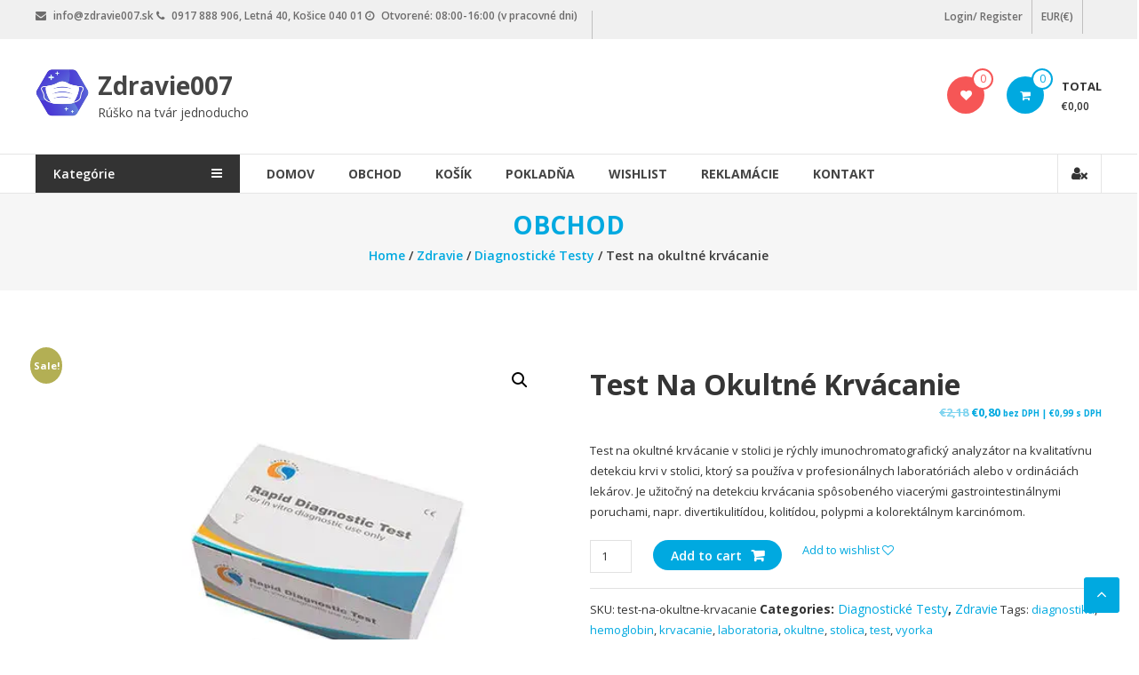

--- FILE ---
content_type: text/html; charset=UTF-8
request_url: https://zdravie007.sk/produkt/test-na-okultne-krvacanie/
body_size: 17285
content:
<!DOCTYPE html>
<html lang="sk-SK">
<head>
	<meta charset="UTF-8">
	<meta http-equiv="X-UA-Compatible" content="IE=edge,chrome=1">
	<meta name="viewport" content="width=device-width, initial-scale=1">
	<link rel="profile" href="http://gmpg.org/xfn/11">

					<script>document.documentElement.className = document.documentElement.className + ' yes-js js_active js'</script>
				<title>Test na okultné krvácanie &#8211; Zdravie007</title>
<meta name='robots' content='max-image-preview:large' />
	<style>img:is([sizes="auto" i], [sizes^="auto," i]) { contain-intrinsic-size: 3000px 1500px }</style>
	
<!-- Google Tag Manager for WordPress by gtm4wp.com -->
<script data-cfasync="false" data-pagespeed-no-defer>
	var gtm4wp_datalayer_name = "dataLayer";
	var dataLayer = dataLayer || [];
	const gtm4wp_use_sku_instead = false;
	const gtm4wp_currency = 'EUR';
	const gtm4wp_product_per_impression = false;
	const gtm4wp_clear_ecommerce = false;
</script>
<!-- End Google Tag Manager for WordPress by gtm4wp.com --><link rel='dns-prefetch' href='//fonts.googleapis.com' />
<link rel="alternate" type="application/rss+xml" title="RSS kanál: Zdravie007 &raquo;" href="https://zdravie007.sk/feed/" />
<link rel="alternate" type="application/rss+xml" title="RSS kanál komentárov webu Zdravie007 &raquo;" href="https://zdravie007.sk/comments/feed/" />
<script type="text/javascript">
/* <![CDATA[ */
window._wpemojiSettings = {"baseUrl":"https:\/\/s.w.org\/images\/core\/emoji\/16.0.1\/72x72\/","ext":".png","svgUrl":"https:\/\/s.w.org\/images\/core\/emoji\/16.0.1\/svg\/","svgExt":".svg","source":{"concatemoji":"https:\/\/zdravie007.sk\/wp-includes\/js\/wp-emoji-release.min.js?ver=6.8.3"}};
/*! This file is auto-generated */
!function(s,n){var o,i,e;function c(e){try{var t={supportTests:e,timestamp:(new Date).valueOf()};sessionStorage.setItem(o,JSON.stringify(t))}catch(e){}}function p(e,t,n){e.clearRect(0,0,e.canvas.width,e.canvas.height),e.fillText(t,0,0);var t=new Uint32Array(e.getImageData(0,0,e.canvas.width,e.canvas.height).data),a=(e.clearRect(0,0,e.canvas.width,e.canvas.height),e.fillText(n,0,0),new Uint32Array(e.getImageData(0,0,e.canvas.width,e.canvas.height).data));return t.every(function(e,t){return e===a[t]})}function u(e,t){e.clearRect(0,0,e.canvas.width,e.canvas.height),e.fillText(t,0,0);for(var n=e.getImageData(16,16,1,1),a=0;a<n.data.length;a++)if(0!==n.data[a])return!1;return!0}function f(e,t,n,a){switch(t){case"flag":return n(e,"\ud83c\udff3\ufe0f\u200d\u26a7\ufe0f","\ud83c\udff3\ufe0f\u200b\u26a7\ufe0f")?!1:!n(e,"\ud83c\udde8\ud83c\uddf6","\ud83c\udde8\u200b\ud83c\uddf6")&&!n(e,"\ud83c\udff4\udb40\udc67\udb40\udc62\udb40\udc65\udb40\udc6e\udb40\udc67\udb40\udc7f","\ud83c\udff4\u200b\udb40\udc67\u200b\udb40\udc62\u200b\udb40\udc65\u200b\udb40\udc6e\u200b\udb40\udc67\u200b\udb40\udc7f");case"emoji":return!a(e,"\ud83e\udedf")}return!1}function g(e,t,n,a){var r="undefined"!=typeof WorkerGlobalScope&&self instanceof WorkerGlobalScope?new OffscreenCanvas(300,150):s.createElement("canvas"),o=r.getContext("2d",{willReadFrequently:!0}),i=(o.textBaseline="top",o.font="600 32px Arial",{});return e.forEach(function(e){i[e]=t(o,e,n,a)}),i}function t(e){var t=s.createElement("script");t.src=e,t.defer=!0,s.head.appendChild(t)}"undefined"!=typeof Promise&&(o="wpEmojiSettingsSupports",i=["flag","emoji"],n.supports={everything:!0,everythingExceptFlag:!0},e=new Promise(function(e){s.addEventListener("DOMContentLoaded",e,{once:!0})}),new Promise(function(t){var n=function(){try{var e=JSON.parse(sessionStorage.getItem(o));if("object"==typeof e&&"number"==typeof e.timestamp&&(new Date).valueOf()<e.timestamp+604800&&"object"==typeof e.supportTests)return e.supportTests}catch(e){}return null}();if(!n){if("undefined"!=typeof Worker&&"undefined"!=typeof OffscreenCanvas&&"undefined"!=typeof URL&&URL.createObjectURL&&"undefined"!=typeof Blob)try{var e="postMessage("+g.toString()+"("+[JSON.stringify(i),f.toString(),p.toString(),u.toString()].join(",")+"));",a=new Blob([e],{type:"text/javascript"}),r=new Worker(URL.createObjectURL(a),{name:"wpTestEmojiSupports"});return void(r.onmessage=function(e){c(n=e.data),r.terminate(),t(n)})}catch(e){}c(n=g(i,f,p,u))}t(n)}).then(function(e){for(var t in e)n.supports[t]=e[t],n.supports.everything=n.supports.everything&&n.supports[t],"flag"!==t&&(n.supports.everythingExceptFlag=n.supports.everythingExceptFlag&&n.supports[t]);n.supports.everythingExceptFlag=n.supports.everythingExceptFlag&&!n.supports.flag,n.DOMReady=!1,n.readyCallback=function(){n.DOMReady=!0}}).then(function(){return e}).then(function(){var e;n.supports.everything||(n.readyCallback(),(e=n.source||{}).concatemoji?t(e.concatemoji):e.wpemoji&&e.twemoji&&(t(e.twemoji),t(e.wpemoji)))}))}((window,document),window._wpemojiSettings);
/* ]]> */
</script>
<style id='wp-emoji-styles-inline-css' type='text/css'>

	img.wp-smiley, img.emoji {
		display: inline !important;
		border: none !important;
		box-shadow: none !important;
		height: 1em !important;
		width: 1em !important;
		margin: 0 0.07em !important;
		vertical-align: -0.1em !important;
		background: none !important;
		padding: 0 !important;
	}
</style>
<link rel='stylesheet' id='wp-block-library-css' href='https://zdravie007.sk/wp-includes/css/dist/block-library/style.min.css?ver=6.8.3' type='text/css' media='all' />
<style id='wp-block-library-inline-css' type='text/css'>
.has-text-align-justify{text-align:justify;}
</style>
<style id='wp-block-library-theme-inline-css' type='text/css'>
.wp-block-audio :where(figcaption){color:#555;font-size:13px;text-align:center}.is-dark-theme .wp-block-audio :where(figcaption){color:#ffffffa6}.wp-block-audio{margin:0 0 1em}.wp-block-code{border:1px solid #ccc;border-radius:4px;font-family:Menlo,Consolas,monaco,monospace;padding:.8em 1em}.wp-block-embed :where(figcaption){color:#555;font-size:13px;text-align:center}.is-dark-theme .wp-block-embed :where(figcaption){color:#ffffffa6}.wp-block-embed{margin:0 0 1em}.blocks-gallery-caption{color:#555;font-size:13px;text-align:center}.is-dark-theme .blocks-gallery-caption{color:#ffffffa6}:root :where(.wp-block-image figcaption){color:#555;font-size:13px;text-align:center}.is-dark-theme :root :where(.wp-block-image figcaption){color:#ffffffa6}.wp-block-image{margin:0 0 1em}.wp-block-pullquote{border-bottom:4px solid;border-top:4px solid;color:currentColor;margin-bottom:1.75em}.wp-block-pullquote cite,.wp-block-pullquote footer,.wp-block-pullquote__citation{color:currentColor;font-size:.8125em;font-style:normal;text-transform:uppercase}.wp-block-quote{border-left:.25em solid;margin:0 0 1.75em;padding-left:1em}.wp-block-quote cite,.wp-block-quote footer{color:currentColor;font-size:.8125em;font-style:normal;position:relative}.wp-block-quote:where(.has-text-align-right){border-left:none;border-right:.25em solid;padding-left:0;padding-right:1em}.wp-block-quote:where(.has-text-align-center){border:none;padding-left:0}.wp-block-quote.is-large,.wp-block-quote.is-style-large,.wp-block-quote:where(.is-style-plain){border:none}.wp-block-search .wp-block-search__label{font-weight:700}.wp-block-search__button{border:1px solid #ccc;padding:.375em .625em}:where(.wp-block-group.has-background){padding:1.25em 2.375em}.wp-block-separator.has-css-opacity{opacity:.4}.wp-block-separator{border:none;border-bottom:2px solid;margin-left:auto;margin-right:auto}.wp-block-separator.has-alpha-channel-opacity{opacity:1}.wp-block-separator:not(.is-style-wide):not(.is-style-dots){width:100px}.wp-block-separator.has-background:not(.is-style-dots){border-bottom:none;height:1px}.wp-block-separator.has-background:not(.is-style-wide):not(.is-style-dots){height:2px}.wp-block-table{margin:0 0 1em}.wp-block-table td,.wp-block-table th{word-break:normal}.wp-block-table :where(figcaption){color:#555;font-size:13px;text-align:center}.is-dark-theme .wp-block-table :where(figcaption){color:#ffffffa6}.wp-block-video :where(figcaption){color:#555;font-size:13px;text-align:center}.is-dark-theme .wp-block-video :where(figcaption){color:#ffffffa6}.wp-block-video{margin:0 0 1em}:root :where(.wp-block-template-part.has-background){margin-bottom:0;margin-top:0;padding:1.25em 2.375em}
</style>
<style id='classic-theme-styles-inline-css' type='text/css'>
/*! This file is auto-generated */
.wp-block-button__link{color:#fff;background-color:#32373c;border-radius:9999px;box-shadow:none;text-decoration:none;padding:calc(.667em + 2px) calc(1.333em + 2px);font-size:1.125em}.wp-block-file__button{background:#32373c;color:#fff;text-decoration:none}
</style>
<link rel='stylesheet' id='mediaelement-css' href='https://zdravie007.sk/wp-includes/js/mediaelement/mediaelementplayer-legacy.min.css?ver=4.2.17' type='text/css' media='all' />
<link rel='stylesheet' id='wp-mediaelement-css' href='https://zdravie007.sk/wp-includes/js/mediaelement/wp-mediaelement.min.css?ver=6.8.3' type='text/css' media='all' />
<style id='jetpack-sharing-buttons-style-inline-css' type='text/css'>
.jetpack-sharing-buttons__services-list{display:flex;flex-direction:row;flex-wrap:wrap;gap:0;list-style-type:none;margin:5px;padding:0}.jetpack-sharing-buttons__services-list.has-small-icon-size{font-size:12px}.jetpack-sharing-buttons__services-list.has-normal-icon-size{font-size:16px}.jetpack-sharing-buttons__services-list.has-large-icon-size{font-size:24px}.jetpack-sharing-buttons__services-list.has-huge-icon-size{font-size:36px}@media print{.jetpack-sharing-buttons__services-list{display:none!important}}.editor-styles-wrapper .wp-block-jetpack-sharing-buttons{gap:0;padding-inline-start:0}ul.jetpack-sharing-buttons__services-list.has-background{padding:1.25em 2.375em}
</style>
<link rel='stylesheet' id='jquery-selectBox-css' href='https://zdravie007.sk/wp-content/plugins/yith-woocommerce-wishlist/assets/css/jquery.selectBox.css?ver=1.2.0' type='text/css' media='all' />
<link rel='stylesheet' id='yith-wcwl-font-awesome-css' href='https://zdravie007.sk/wp-content/plugins/yith-woocommerce-wishlist/assets/css/font-awesome.css?ver=4.7.0' type='text/css' media='all' />
<link rel='stylesheet' id='woocommerce_prettyPhoto_css-css' href='//zdravie007.sk/wp-content/plugins/woocommerce/assets/css/prettyPhoto.css?ver=3.1.6' type='text/css' media='all' />
<link rel='stylesheet' id='yith-wcwl-main-css' href='https://zdravie007.sk/wp-content/plugins/yith-woocommerce-wishlist/assets/css/style.css?ver=3.34.0' type='text/css' media='all' />
<style id='yith-wcwl-main-inline-css' type='text/css'>
.yith-wcwl-share li a{color: #FFFFFF;}.yith-wcwl-share li a:hover{color: #FFFFFF;}.yith-wcwl-share a.facebook{background: #39599E; background-color: #39599E;}.yith-wcwl-share a.facebook:hover{background: #39599E; background-color: #39599E;}.yith-wcwl-share a.twitter{background: #45AFE2; background-color: #45AFE2;}.yith-wcwl-share a.twitter:hover{background: #39599E; background-color: #39599E;}.yith-wcwl-share a.pinterest{background: #AB2E31; background-color: #AB2E31;}.yith-wcwl-share a.pinterest:hover{background: #39599E; background-color: #39599E;}.yith-wcwl-share a.email{background: #FBB102; background-color: #FBB102;}.yith-wcwl-share a.email:hover{background: #39599E; background-color: #39599E;}.yith-wcwl-share a.whatsapp{background: #00A901; background-color: #00A901;}.yith-wcwl-share a.whatsapp:hover{background: #39599E; background-color: #39599E;}
</style>
<style id='global-styles-inline-css' type='text/css'>
:root{--wp--preset--aspect-ratio--square: 1;--wp--preset--aspect-ratio--4-3: 4/3;--wp--preset--aspect-ratio--3-4: 3/4;--wp--preset--aspect-ratio--3-2: 3/2;--wp--preset--aspect-ratio--2-3: 2/3;--wp--preset--aspect-ratio--16-9: 16/9;--wp--preset--aspect-ratio--9-16: 9/16;--wp--preset--color--black: #000000;--wp--preset--color--cyan-bluish-gray: #abb8c3;--wp--preset--color--white: #ffffff;--wp--preset--color--pale-pink: #f78da7;--wp--preset--color--vivid-red: #cf2e2e;--wp--preset--color--luminous-vivid-orange: #ff6900;--wp--preset--color--luminous-vivid-amber: #fcb900;--wp--preset--color--light-green-cyan: #7bdcb5;--wp--preset--color--vivid-green-cyan: #00d084;--wp--preset--color--pale-cyan-blue: #8ed1fc;--wp--preset--color--vivid-cyan-blue: #0693e3;--wp--preset--color--vivid-purple: #9b51e0;--wp--preset--gradient--vivid-cyan-blue-to-vivid-purple: linear-gradient(135deg,rgba(6,147,227,1) 0%,rgb(155,81,224) 100%);--wp--preset--gradient--light-green-cyan-to-vivid-green-cyan: linear-gradient(135deg,rgb(122,220,180) 0%,rgb(0,208,130) 100%);--wp--preset--gradient--luminous-vivid-amber-to-luminous-vivid-orange: linear-gradient(135deg,rgba(252,185,0,1) 0%,rgba(255,105,0,1) 100%);--wp--preset--gradient--luminous-vivid-orange-to-vivid-red: linear-gradient(135deg,rgba(255,105,0,1) 0%,rgb(207,46,46) 100%);--wp--preset--gradient--very-light-gray-to-cyan-bluish-gray: linear-gradient(135deg,rgb(238,238,238) 0%,rgb(169,184,195) 100%);--wp--preset--gradient--cool-to-warm-spectrum: linear-gradient(135deg,rgb(74,234,220) 0%,rgb(151,120,209) 20%,rgb(207,42,186) 40%,rgb(238,44,130) 60%,rgb(251,105,98) 80%,rgb(254,248,76) 100%);--wp--preset--gradient--blush-light-purple: linear-gradient(135deg,rgb(255,206,236) 0%,rgb(152,150,240) 100%);--wp--preset--gradient--blush-bordeaux: linear-gradient(135deg,rgb(254,205,165) 0%,rgb(254,45,45) 50%,rgb(107,0,62) 100%);--wp--preset--gradient--luminous-dusk: linear-gradient(135deg,rgb(255,203,112) 0%,rgb(199,81,192) 50%,rgb(65,88,208) 100%);--wp--preset--gradient--pale-ocean: linear-gradient(135deg,rgb(255,245,203) 0%,rgb(182,227,212) 50%,rgb(51,167,181) 100%);--wp--preset--gradient--electric-grass: linear-gradient(135deg,rgb(202,248,128) 0%,rgb(113,206,126) 100%);--wp--preset--gradient--midnight: linear-gradient(135deg,rgb(2,3,129) 0%,rgb(40,116,252) 100%);--wp--preset--font-size--small: 13px;--wp--preset--font-size--medium: 20px;--wp--preset--font-size--large: 36px;--wp--preset--font-size--x-large: 42px;--wp--preset--spacing--20: 0.44rem;--wp--preset--spacing--30: 0.67rem;--wp--preset--spacing--40: 1rem;--wp--preset--spacing--50: 1.5rem;--wp--preset--spacing--60: 2.25rem;--wp--preset--spacing--70: 3.38rem;--wp--preset--spacing--80: 5.06rem;--wp--preset--shadow--natural: 6px 6px 9px rgba(0, 0, 0, 0.2);--wp--preset--shadow--deep: 12px 12px 50px rgba(0, 0, 0, 0.4);--wp--preset--shadow--sharp: 6px 6px 0px rgba(0, 0, 0, 0.2);--wp--preset--shadow--outlined: 6px 6px 0px -3px rgba(255, 255, 255, 1), 6px 6px rgba(0, 0, 0, 1);--wp--preset--shadow--crisp: 6px 6px 0px rgba(0, 0, 0, 1);}:where(.is-layout-flex){gap: 0.5em;}:where(.is-layout-grid){gap: 0.5em;}body .is-layout-flex{display: flex;}.is-layout-flex{flex-wrap: wrap;align-items: center;}.is-layout-flex > :is(*, div){margin: 0;}body .is-layout-grid{display: grid;}.is-layout-grid > :is(*, div){margin: 0;}:where(.wp-block-columns.is-layout-flex){gap: 2em;}:where(.wp-block-columns.is-layout-grid){gap: 2em;}:where(.wp-block-post-template.is-layout-flex){gap: 1.25em;}:where(.wp-block-post-template.is-layout-grid){gap: 1.25em;}.has-black-color{color: var(--wp--preset--color--black) !important;}.has-cyan-bluish-gray-color{color: var(--wp--preset--color--cyan-bluish-gray) !important;}.has-white-color{color: var(--wp--preset--color--white) !important;}.has-pale-pink-color{color: var(--wp--preset--color--pale-pink) !important;}.has-vivid-red-color{color: var(--wp--preset--color--vivid-red) !important;}.has-luminous-vivid-orange-color{color: var(--wp--preset--color--luminous-vivid-orange) !important;}.has-luminous-vivid-amber-color{color: var(--wp--preset--color--luminous-vivid-amber) !important;}.has-light-green-cyan-color{color: var(--wp--preset--color--light-green-cyan) !important;}.has-vivid-green-cyan-color{color: var(--wp--preset--color--vivid-green-cyan) !important;}.has-pale-cyan-blue-color{color: var(--wp--preset--color--pale-cyan-blue) !important;}.has-vivid-cyan-blue-color{color: var(--wp--preset--color--vivid-cyan-blue) !important;}.has-vivid-purple-color{color: var(--wp--preset--color--vivid-purple) !important;}.has-black-background-color{background-color: var(--wp--preset--color--black) !important;}.has-cyan-bluish-gray-background-color{background-color: var(--wp--preset--color--cyan-bluish-gray) !important;}.has-white-background-color{background-color: var(--wp--preset--color--white) !important;}.has-pale-pink-background-color{background-color: var(--wp--preset--color--pale-pink) !important;}.has-vivid-red-background-color{background-color: var(--wp--preset--color--vivid-red) !important;}.has-luminous-vivid-orange-background-color{background-color: var(--wp--preset--color--luminous-vivid-orange) !important;}.has-luminous-vivid-amber-background-color{background-color: var(--wp--preset--color--luminous-vivid-amber) !important;}.has-light-green-cyan-background-color{background-color: var(--wp--preset--color--light-green-cyan) !important;}.has-vivid-green-cyan-background-color{background-color: var(--wp--preset--color--vivid-green-cyan) !important;}.has-pale-cyan-blue-background-color{background-color: var(--wp--preset--color--pale-cyan-blue) !important;}.has-vivid-cyan-blue-background-color{background-color: var(--wp--preset--color--vivid-cyan-blue) !important;}.has-vivid-purple-background-color{background-color: var(--wp--preset--color--vivid-purple) !important;}.has-black-border-color{border-color: var(--wp--preset--color--black) !important;}.has-cyan-bluish-gray-border-color{border-color: var(--wp--preset--color--cyan-bluish-gray) !important;}.has-white-border-color{border-color: var(--wp--preset--color--white) !important;}.has-pale-pink-border-color{border-color: var(--wp--preset--color--pale-pink) !important;}.has-vivid-red-border-color{border-color: var(--wp--preset--color--vivid-red) !important;}.has-luminous-vivid-orange-border-color{border-color: var(--wp--preset--color--luminous-vivid-orange) !important;}.has-luminous-vivid-amber-border-color{border-color: var(--wp--preset--color--luminous-vivid-amber) !important;}.has-light-green-cyan-border-color{border-color: var(--wp--preset--color--light-green-cyan) !important;}.has-vivid-green-cyan-border-color{border-color: var(--wp--preset--color--vivid-green-cyan) !important;}.has-pale-cyan-blue-border-color{border-color: var(--wp--preset--color--pale-cyan-blue) !important;}.has-vivid-cyan-blue-border-color{border-color: var(--wp--preset--color--vivid-cyan-blue) !important;}.has-vivid-purple-border-color{border-color: var(--wp--preset--color--vivid-purple) !important;}.has-vivid-cyan-blue-to-vivid-purple-gradient-background{background: var(--wp--preset--gradient--vivid-cyan-blue-to-vivid-purple) !important;}.has-light-green-cyan-to-vivid-green-cyan-gradient-background{background: var(--wp--preset--gradient--light-green-cyan-to-vivid-green-cyan) !important;}.has-luminous-vivid-amber-to-luminous-vivid-orange-gradient-background{background: var(--wp--preset--gradient--luminous-vivid-amber-to-luminous-vivid-orange) !important;}.has-luminous-vivid-orange-to-vivid-red-gradient-background{background: var(--wp--preset--gradient--luminous-vivid-orange-to-vivid-red) !important;}.has-very-light-gray-to-cyan-bluish-gray-gradient-background{background: var(--wp--preset--gradient--very-light-gray-to-cyan-bluish-gray) !important;}.has-cool-to-warm-spectrum-gradient-background{background: var(--wp--preset--gradient--cool-to-warm-spectrum) !important;}.has-blush-light-purple-gradient-background{background: var(--wp--preset--gradient--blush-light-purple) !important;}.has-blush-bordeaux-gradient-background{background: var(--wp--preset--gradient--blush-bordeaux) !important;}.has-luminous-dusk-gradient-background{background: var(--wp--preset--gradient--luminous-dusk) !important;}.has-pale-ocean-gradient-background{background: var(--wp--preset--gradient--pale-ocean) !important;}.has-electric-grass-gradient-background{background: var(--wp--preset--gradient--electric-grass) !important;}.has-midnight-gradient-background{background: var(--wp--preset--gradient--midnight) !important;}.has-small-font-size{font-size: var(--wp--preset--font-size--small) !important;}.has-medium-font-size{font-size: var(--wp--preset--font-size--medium) !important;}.has-large-font-size{font-size: var(--wp--preset--font-size--large) !important;}.has-x-large-font-size{font-size: var(--wp--preset--font-size--x-large) !important;}
:where(.wp-block-post-template.is-layout-flex){gap: 1.25em;}:where(.wp-block-post-template.is-layout-grid){gap: 1.25em;}
:where(.wp-block-columns.is-layout-flex){gap: 2em;}:where(.wp-block-columns.is-layout-grid){gap: 2em;}
:root :where(.wp-block-pullquote){font-size: 1.5em;line-height: 1.6;}
</style>
<link rel='stylesheet' id='contact-form-7-css' href='https://zdravie007.sk/wp-content/plugins/contact-form-7/includes/css/styles.css?ver=5.9.5' type='text/css' media='all' />
<link rel='stylesheet' id='everest-forms-general-css' href='https://zdravie007.sk/wp-content/plugins/everest-forms/assets/css/everest-forms.css?ver=3.0.0.1' type='text/css' media='all' />
<link rel='stylesheet' id='jquery-intl-tel-input-css' href='https://zdravie007.sk/wp-content/plugins/everest-forms/assets/css/intlTelInput.css?ver=3.0.0.1' type='text/css' media='all' />
<link rel='stylesheet' id='photoswipe-css' href='https://zdravie007.sk/wp-content/plugins/woocommerce/assets/css/photoswipe/photoswipe.min.css?ver=8.9.2' type='text/css' media='all' />
<link rel='stylesheet' id='photoswipe-default-skin-css' href='https://zdravie007.sk/wp-content/plugins/woocommerce/assets/css/photoswipe/default-skin/default-skin.min.css?ver=8.9.2' type='text/css' media='all' />
<link rel='stylesheet' id='woocommerce-layout-css' href='https://zdravie007.sk/wp-content/plugins/woocommerce/assets/css/woocommerce-layout.css?ver=8.9.2' type='text/css' media='all' />
<style id='woocommerce-layout-inline-css' type='text/css'>

	.infinite-scroll .woocommerce-pagination {
		display: none;
	}
</style>
<link rel='stylesheet' id='woocommerce-smallscreen-css' href='https://zdravie007.sk/wp-content/plugins/woocommerce/assets/css/woocommerce-smallscreen.css?ver=8.9.2' type='text/css' media='only screen and (max-width: 768px)' />
<link rel='stylesheet' id='woocommerce-general-css' href='https://zdravie007.sk/wp-content/plugins/woocommerce/assets/css/woocommerce.css?ver=8.9.2' type='text/css' media='all' />
<style id='woocommerce-inline-inline-css' type='text/css'>
.woocommerce form .form-row .required { visibility: visible; }
</style>
<link rel='stylesheet' id='font-awesome-css' href='https://zdravie007.sk/wp-content/themes/estore/font-awesome/css/font-awesome.min.css?ver=4.7.0' type='text/css' media='all' />
<style id='font-awesome-inline-css' type='text/css'>
[data-font="FontAwesome"]:before {font-family: 'FontAwesome' !important;content: attr(data-icon) !important;speak: none !important;font-weight: normal !important;font-variant: normal !important;text-transform: none !important;line-height: 1 !important;font-style: normal !important;-webkit-font-smoothing: antialiased !important;-moz-osx-font-smoothing: grayscale !important;}
</style>
<link rel='stylesheet' id='estore-googlefonts-css' href='//fonts.googleapis.com/css?family=Open+Sans%3A400%2C600%2C700%2C300&#038;display=swap&#038;ver=6.8.3' type='text/css' media='all' />
<link rel='stylesheet' id='estore-style-css' href='https://zdravie007.sk/wp-content/themes/estore/style.css?ver=6.8.3' type='text/css' media='all' />
<link rel='stylesheet' id='estore-reponsive-css' href='https://zdravie007.sk/wp-content/themes/estore/css/responsive.css?ver=1.0.0' type='text/css' media='all' />
<script type="text/javascript" src="https://zdravie007.sk/wp-includes/js/jquery/jquery.min.js?ver=3.7.1" id="jquery-core-js"></script>
<script type="text/javascript" src="https://zdravie007.sk/wp-includes/js/jquery/jquery-migrate.min.js?ver=3.4.1" id="jquery-migrate-js"></script>
<script type="text/javascript" src="https://zdravie007.sk/wp-content/plugins/woocommerce/assets/js/jquery-blockui/jquery.blockUI.min.js?ver=2.7.0-wc.8.9.2" id="jquery-blockui-js" defer="defer" data-wp-strategy="defer"></script>
<script type="text/javascript" id="wc-add-to-cart-js-extra">
/* <![CDATA[ */
var wc_add_to_cart_params = {"ajax_url":"\/wp-admin\/admin-ajax.php","wc_ajax_url":"\/?wc-ajax=%%endpoint%%","i18n_view_cart":"View cart","cart_url":"https:\/\/zdravie007.sk\/kosik\/","is_cart":"","cart_redirect_after_add":"no"};
/* ]]> */
</script>
<script type="text/javascript" src="https://zdravie007.sk/wp-content/plugins/woocommerce/assets/js/frontend/add-to-cart.min.js?ver=8.9.2" id="wc-add-to-cart-js" defer="defer" data-wp-strategy="defer"></script>
<script type="text/javascript" src="https://zdravie007.sk/wp-content/plugins/woocommerce/assets/js/zoom/jquery.zoom.min.js?ver=1.7.21-wc.8.9.2" id="zoom-js" defer="defer" data-wp-strategy="defer"></script>
<script type="text/javascript" src="https://zdravie007.sk/wp-content/plugins/woocommerce/assets/js/flexslider/jquery.flexslider.min.js?ver=2.7.2-wc.8.9.2" id="flexslider-js" defer="defer" data-wp-strategy="defer"></script>
<script type="text/javascript" src="https://zdravie007.sk/wp-content/plugins/woocommerce/assets/js/photoswipe/photoswipe.min.js?ver=4.1.1-wc.8.9.2" id="photoswipe-js" defer="defer" data-wp-strategy="defer"></script>
<script type="text/javascript" src="https://zdravie007.sk/wp-content/plugins/woocommerce/assets/js/photoswipe/photoswipe-ui-default.min.js?ver=4.1.1-wc.8.9.2" id="photoswipe-ui-default-js" defer="defer" data-wp-strategy="defer"></script>
<script type="text/javascript" id="wc-single-product-js-extra">
/* <![CDATA[ */
var wc_single_product_params = {"i18n_required_rating_text":"Please select a rating","review_rating_required":"yes","flexslider":{"rtl":false,"animation":"slide","smoothHeight":true,"directionNav":false,"controlNav":"thumbnails","slideshow":false,"animationSpeed":500,"animationLoop":false,"allowOneSlide":false},"zoom_enabled":"1","zoom_options":[],"photoswipe_enabled":"1","photoswipe_options":{"shareEl":false,"closeOnScroll":false,"history":false,"hideAnimationDuration":0,"showAnimationDuration":0},"flexslider_enabled":"1"};
/* ]]> */
</script>
<script type="text/javascript" src="https://zdravie007.sk/wp-content/plugins/woocommerce/assets/js/frontend/single-product.min.js?ver=8.9.2" id="wc-single-product-js" defer="defer" data-wp-strategy="defer"></script>
<script type="text/javascript" src="https://zdravie007.sk/wp-content/plugins/woocommerce/assets/js/js-cookie/js.cookie.min.js?ver=2.1.4-wc.8.9.2" id="js-cookie-js" defer="defer" data-wp-strategy="defer"></script>
<script type="text/javascript" id="woocommerce-js-extra">
/* <![CDATA[ */
var woocommerce_params = {"ajax_url":"\/wp-admin\/admin-ajax.php","wc_ajax_url":"\/?wc-ajax=%%endpoint%%"};
/* ]]> */
</script>
<script type="text/javascript" src="https://zdravie007.sk/wp-content/plugins/woocommerce/assets/js/frontend/woocommerce.min.js?ver=8.9.2" id="woocommerce-js" defer="defer" data-wp-strategy="defer"></script>
<link rel="https://api.w.org/" href="https://zdravie007.sk/wp-json/" /><link rel="alternate" title="JSON" type="application/json" href="https://zdravie007.sk/wp-json/wp/v2/product/14651" /><link rel="EditURI" type="application/rsd+xml" title="RSD" href="https://zdravie007.sk/xmlrpc.php?rsd" />
<meta name="generator" content="WordPress 6.8.3" />
<meta name="generator" content="Everest Forms 3.0.0.1" />
<meta name="generator" content="WooCommerce 8.9.2" />
<link rel="canonical" href="https://zdravie007.sk/produkt/test-na-okultne-krvacanie/" />
<link rel='shortlink' href='https://zdravie007.sk/?p=14651' />
<link rel="alternate" title="oEmbed (JSON)" type="application/json+oembed" href="https://zdravie007.sk/wp-json/oembed/1.0/embed?url=https%3A%2F%2Fzdravie007.sk%2Fprodukt%2Ftest-na-okultne-krvacanie%2F" />
<link rel="alternate" title="oEmbed (XML)" type="text/xml+oembed" href="https://zdravie007.sk/wp-json/oembed/1.0/embed?url=https%3A%2F%2Fzdravie007.sk%2Fprodukt%2Ftest-na-okultne-krvacanie%2F&#038;format=xml" />
<script charset="UTF-8" async src='https://app.notifikuj.cz/js/notifikuj.min.js?id=d4c60dfa-4069-474c-b103-8765665a1610'></script>
<!-- INRES REMARKETING START v2std -->
<script>
if (typeof g_ntscRmkQueue == "undefined") var g_ntscRmkQueue = [];
g_ntscRmkQueue.push({
    t: 589,  /* tag id, do not change */
    e: null,/* optional custom event(s), string or array of strings */
    p: null /* optional product id(s) for dynamic remarketing, string or array of strings */
});
</script>
<script src="https://inres.uspech.sk/js/rsysc.js" async></script>
<!-- INRES REMARKETING END v2std -->

<script type="text/javascript" website-id="BDBF36E9-B197-EF11-88CF-6045BDFF3486" backend-url="https://popup-server.azurewebsites.net" id="notify-script" src="https://popup-server.azurewebsites.net/pixel/script"></script>

<!-- Google Tag Manager for WordPress by gtm4wp.com -->
<!-- GTM Container placement set to footer -->
<script data-cfasync="false" data-pagespeed-no-defer type="text/javascript">
	var dataLayer_content = {"pagePostType":"product","pagePostType2":"single-product","pagePostAuthor":"admin_a80psw37","productRatingCounts":[],"productAverageRating":0,"productReviewCount":0,"productType":"simple","productIsVariable":0};
	dataLayer.push( dataLayer_content );
</script>
<script data-cfasync="false">
(function(w,d,s,l,i){w[l]=w[l]||[];w[l].push({'gtm.start':
new Date().getTime(),event:'gtm.js'});var f=d.getElementsByTagName(s)[0],
j=d.createElement(s),dl=l!='dataLayer'?'&l='+l:'';j.async=true;j.src=
'//www.googletagmanager.com/gtm.js?id='+i+dl;f.parentNode.insertBefore(j,f);
})(window,document,'script','dataLayer','GTM-TSC9RWR');
</script>
<!-- End Google Tag Manager for WordPress by gtm4wp.com -->	<noscript><style>.woocommerce-product-gallery{ opacity: 1 !important; }</style></noscript>
				<!-- WooCommerce Category Color -->
			<style type="text/css">

			/* Border Color */
			.widget-collection .estore-cat-color_62 .cart-wishlist-btn a.added_to_cart:hover::after, .widget-collection .estore-cat-color_62 .cart-wishlist-btn a.added_to_cart::after, .woocommerce-page .estore-cat-color_62 ul.products li.product .products-img .products-hover-wrapper .products-hover-block a:hover, .widget-collection .estore-cat-color_62  .cart-wishlist-btn a i, .estore-cat-color_62 .hot-product-content-wrapper .hot-img {border-color: #dd3333}
			/* Background Color */
			  .widget-collection .estore-cat-color_62 .cart-wishlist-btn a.added_to_cart:hover::after, .woocommerce-page .estore-cat-color_62 ul.products li.product .products-img .products-hover-wrapper .products-hover-block a:hover, .woocommerce-page .estore-cat-color_62 ul.products li.product .yith-wcwl-add-to-wishlist .add_to_wishlist.button.alt, .woocommerce-page .estore-cat-color_62 ul.products li.product .yith-wcwl-add-to-wishlist .yith-wcwl-wishlistexistsbrowse a, .woocommerce-page .estore-cat-color_62 ul.products li.product .yith-wcwl-add-to-wishlist .yith-wcwl-wishlistaddedbrowse a,.product-collection.estore-cat-color_62 .page-title::after,.estore-cat-color_62 .hot-content-wrapper .single_add_to_wishlist, .widget-collection .estore-cat-color_62 .cart-wishlist-btn a i:hover, .widget-collection .estore-cat-color_62 .cart-wishlist-btn a.yith-wcwl-wishlistaddedbrowse i,.estore-cat-color_62 .hot-product-title, .widget-collection .estore-cat-color_62  .page-title::after{background: #dd3333}
			/* Color */
			.estore-cat-color_62 .hot-content-wrapper .hot-title a:hover, .estore-cat-color_62 .hot-product-content-wrapper .hot-img .cart-price-wrapper .added_to_cart:hover, .widget-collection .estore-cat-color_62 .cart-wishlist-btn a.added_to_cart::after, .woocommerce-page .estore-cat-color_62  ul.products li.product .price ins, .estore-cat-color_62 .product-list-wrap .product-list-block .product-list-content .price ins, .woocommerce-page .estore-cat-color_62 ul.products li.product .products-title a:hover, .woocommerce-page .estore-cat-color_62 ul.products li.product .star-rating, .estore-cat-color_62 .view-all a:hover, .estore-cat-color_62  .hot-product-content-wrapper .hot-img .cart-price-wrapper .add_to_cart_button:hover, .widget-collection .estore-cat-color_62  .cart-wishlist-btn a i, .estore-cat-color_62 .product-list-wrap .product-list-block .product-list-content .product-list-title a:hover, .estore-cat-color_62 .hot-content-wrapper .star-rating, .estore-cat-color_62 .sorting-form-wrapper a, .estore-cat-color_62 .section-title-wrapper .section-title-block .page-title a:hover{color:#dd3333}

			/*hover */
			.estore-cat-color_62 .hot-content-wrapper .single_add_to_wishlist:hover,
			.woocommerce-page .estore-cat-color_62 ul.products li.product .yith-wcwl-add-to-wishlist .add_to_wishlist.button.alt:hover,
			.woocommerce-page .estore-cat-color_62 ul.products li.product .yith-wcwl-add-to-wishlist .yith-wcwl-wishlistexistsbrowse a:hover,
			.woocommerce-page .estore-cat-color_62 ul.products li.product .yith-wcwl-add-to-wishlist .yith-wcwl-wishlistaddedbrowse a:hover{
				background: #c91f1f
			}
			</style>
			<link rel="icon" href="https://zdravie007.sk/wp-content/uploads/2020/10/cropped-face-mask-logo-32x32.png" sizes="32x32" />
<link rel="icon" href="https://zdravie007.sk/wp-content/uploads/2020/10/cropped-face-mask-logo-192x192.png" sizes="192x192" />
<link rel="apple-touch-icon" href="https://zdravie007.sk/wp-content/uploads/2020/10/cropped-face-mask-logo-180x180.png" />
<meta name="msapplication-TileImage" content="https://zdravie007.sk/wp-content/uploads/2020/10/cropped-face-mask-logo-270x270.png" />
		<style type="text/css" id="wp-custom-css">
			.page-id-367 #colophon,.page-id-367 #masthead,.page-id-367 .entry-sub-title{display:none}#colophon .widget_text{margin-top:0}.page-id-367 .page-header{margin-bottom:0}
#top-footer .footer-block .widget_text .textwidget {
    font-size: 14px;
}

.home #top-footer section#text-1 {
    margin-top: 30px;
}

aside#header-sidebar {
    width: 500px;
}

#header-sidebar .widget_products_predictive_search {
    padding-top: 24px;
    width: 100%;
    max-width: 500px;
}
#masthead .search-wrapper.search-user-block {
display: none;
}		</style>
		</head>

<body class="wp-singular product-template-default single single-product postid-14651 wp-custom-logo wp-embed-responsive wp-theme-estore theme-estore everest-forms-no-js woocommerce woocommerce-page woocommerce-no-js">


<div id="page" class="hfeed site">
	<a class="skip-link screen-reader-text" href="#content">Skip to content</a>

	
	
	<header id="masthead" class="site-header" role="banner">
					<div class="top-header-wrapper clearfix">
				<div class="tg-container">
					<div class="left-top-header">
						<div id="header-ticker" class="left-header-block">
							<p><i class="fa fa-envelope"></i> info@zdravie007.sk <i class="fa fa-phone"></i> 0917 888 906, Letná 40, Košice 040 01 <i class="fa fa-clock-o"></i> Otvorené: 08:00-16:00 (v pracovné dni)  </p>						</div> <!-- header-ticker end-->
					</div> <!-- left-top-header end -->

					<div class="right-top-header">
						<div class="top-header-menu-wrapper">
													</div> <!-- top-header-menu-wrapper end -->
														<div class="login-register-wrap right-header-block">
																			<a href="https://zdravie007.sk/moj-ucet/"
										   title=""
										   class="user-icon">Login/ Register																	</div>
															<div class="currency-wrap right-header-block">
									<a href="#">EUR(&euro;)</a>
								</div> <!--currency-wrap end -->
							
												</div>
				</div>
			</div>
		
		<div class="middle-header-wrapper clearfix">
			<div class="tg-container">
				<div class="logo-wrapper clearfix">
					<a href="https://zdravie007.sk/" class="custom-logo-link" rel="home"><img width="60" height="53" src="https://zdravie007.sk/wp-content/uploads/2020/10/face-mask-logo.png" class="custom-logo" alt="Zdravie007" decoding="async" /></a>
					<div class="site-title-wrapper with-logo-text">
													<h3 id="site-title">
								<a href="https://zdravie007.sk/"
								   title="Zdravie007"
								   rel="home">Zdravie007</a>
							</h3>
													<p id="site-description">Rúško na tvár jednoducho</p>
											</div>
				</div><!-- logo-end-->

				<div class="wishlist-cart-wrapper clearfix">
											<div class="wishlist-wrapper">
							<a class="quick-wishlist" href="https://zdravie007.sk/wishlist/" title="Wishlist">
								<i class="fa fa-heart"></i>
								<span class="wishlist-value">0</span>
							</a>
						</div>
												<div class="cart-wrapper">
							<div class="estore-cart-views">

								
								<a href="https://zdravie007.sk/kosik/" class="wcmenucart-contents">
									<i class="fa fa-shopping-cart"></i>
									<span class="cart-value">0</span>
								</a> <!-- quick wishlist end -->

								<div class="my-cart-wrap">
									<div class="my-cart">Total</div>
									<div class="cart-total">&euro;0,00</div>
								</div>
							</div>

							<div class="widget woocommerce widget_shopping_cart"><h2 class="widgettitle">Cart</h2><div class="widget_shopping_cart_content"></div></div>						</div>
									</div>

				
<aside id="header-sidebar" class="widget-area widget-large-advertise" role="complementary">

	
	
	
</aside><!-- #header-sidebar -->

			</div>
		</div> <!-- middle-header-wrapper end -->

		<div class="bottom-header-wrapper clearfix">
			<div class="tg-container">

									<div class="category-menu">
						<div class="category-toggle">
							Kategórie<i class="fa fa-navicon"> </i>
						</div>
						<nav id="category-navigation" class="category-menu-wrapper hide" role="navigation">
							<div class="menu-kategorie-container"><ul id="category-menu" class="menu"><li id="menu-item-12067" class="menu-item menu-item-type-taxonomy menu-item-object-product_cat current-product-ancestor current-menu-parent current-product-parent menu-item-12067"><a href="https://zdravie007.sk/kategoria-produktu/zdravie/diagnosticketesty/">Diagnostické Testy</a></li>
<li id="menu-item-11338" class="menu-item menu-item-type-taxonomy menu-item-object-product_cat menu-item-11338"><a href="https://zdravie007.sk/kategoria-produktu/zdravie/ruska/">Rúška</a></li>
<li id="menu-item-11997" class="menu-item menu-item-type-taxonomy menu-item-object-product_cat menu-item-11997"><a href="https://zdravie007.sk/kategoria-produktu/zdravie/respiratory/">Respirátory</a></li>
<li id="menu-item-11340" class="menu-item menu-item-type-taxonomy menu-item-object-product_cat menu-item-11340"><a href="https://zdravie007.sk/kategoria-produktu/zdravie/zdravotnicke-potreby/">Zdravotnícke potreby</a></li>
</ul></div>						</nav>
					</div>
				
				<div class="search-user-wrapper clearfix">
						<div class="search-wrapper search-user-block">
		<div class="search-icon">
			<i class="fa fa-search"> </i>
		</div>
		<div class="header-search-box">
			<form role="search" method="get" class="searchform" action="https://zdravie007.sk/">
	<input type="search" class="search-field" placeholder="Search &hellip;" value="" name="s">
	<button type="submit" class="searchsubmit" name="submit" value="Search"><i class="fa fa-search"></i></button>
</form>
		</div>
	</div>
						<div class="user-wrapper search-user-block">
													<a href="https://zdravie007.sk/moj-ucet/"
							   title="" class="user-icon"><i
										class="fa fa-user-times"></i></a>
											</div>
				</div> <!-- search-user-wrapper -->
				<nav id="site-navigation" class="main-navigation" role="navigation">
					<div class="toggle-wrap"><span class="toggle"><i class="fa fa-reorder"> </i></span></div>
					<div class="menu-main-menu-container"><ul id="primary-menu" class="menu"><li id="menu-item-1024" class="menu-item menu-item-type-custom menu-item-object-custom menu-item-home menu-item-1024"><a href="http://zdravie007.sk/">Domov</a></li>
<li id="menu-item-11001" class="menu-item menu-item-type-post_type menu-item-object-page current_page_parent menu-item-11001"><a href="https://zdravie007.sk/obchod/">Obchod</a></li>
<li id="menu-item-11000" class="menu-item menu-item-type-post_type menu-item-object-page menu-item-11000"><a href="https://zdravie007.sk/kosik/">Košík</a></li>
<li id="menu-item-11003" class="menu-item menu-item-type-post_type menu-item-object-page menu-item-11003"><a href="https://zdravie007.sk/kontrola-objednavky/">Pokladňa</a></li>
<li id="menu-item-1063" class="menu-item menu-item-type-post_type menu-item-object-page menu-item-1063"><a href="https://zdravie007.sk/wishlist/">Wishlist</a></li>
<li id="menu-item-11041" class="menu-item menu-item-type-post_type menu-item-object-page menu-item-11041"><a href="https://zdravie007.sk/reklamacie/">Reklamácie</a></li>
<li id="menu-item-11002" class="menu-item menu-item-type-post_type menu-item-object-page menu-item-11002"><a href="https://zdravie007.sk/kontakt/">Kontakt</a></li>
</ul></div>				</nav><!-- #site-navigation -->

			</div>
		</div> <!-- bottom-header.wrapper end -->
	</header>

	
		
<div id="content" class="site-content">

	<div class="page-header clearfix">
		<div class="tg-container">
			
				<h2 class="entry-title">Obchod</h2>

						<h3 class="entry-sub-title"><nav class="woocommerce-breadcrumb" aria-label="Breadcrumb"><a href="https://zdravie007.sk">Home</a>&nbsp;&#47;&nbsp;<a href="https://zdravie007.sk/kategoria-produktu/zdravie/">Zdravie</a>&nbsp;&#47;&nbsp;<a href="https://zdravie007.sk/kategoria-produktu/zdravie/diagnosticketesty/">Diagnostické Testy</a>&nbsp;&#47;&nbsp;Test na okultné krvácanie</nav></h3>
		</div>
	</div>

	<main id="main" class="clearfix no_sidebar_full_width">
		<div class="tg-container">
		<div id="primary">
			
				
<div class="woocommerce-notices-wrapper"></div>
<div id="product-14651" class="product type-product post-14651 status-publish first instock product_cat-diagnosticketesty product_cat-zdravie product_tag-diagnostika product_tag-hemoglobin product_tag-krvacanie product_tag-laboratoria product_tag-okultne product_tag-stolica product_tag-test product_tag-vyorka has-post-thumbnail sale taxable shipping-taxable purchasable product-type-simple">

	
	<span class="onsale">Sale!</span>
	<div class="woocommerce-product-gallery woocommerce-product-gallery--with-images woocommerce-product-gallery--columns-4 images" data-columns="4" style="opacity: 0; transition: opacity .25s ease-in-out;">
	<div class="woocommerce-product-gallery__wrapper">
		<div data-thumb="https://zdravie007.sk/wp-content/uploads/2022/03/131127-17107141-100x100.webp" data-thumb-alt="test na okultné krvácanie" class="woocommerce-product-gallery__image"><a href="https://zdravie007.sk/wp-content/uploads/2022/03/131127-17107141.webp"><img width="500" height="475" src="https://zdravie007.sk/wp-content/uploads/2022/03/131127-17107141.webp" class="wp-post-image" alt="test na okultné krvácanie" title="test na okultné krvácanie" data-caption="test na okultné krvácanie" data-src="https://zdravie007.sk/wp-content/uploads/2022/03/131127-17107141.webp" data-large_image="https://zdravie007.sk/wp-content/uploads/2022/03/131127-17107141.webp" data-large_image_width="500" data-large_image_height="475" decoding="async" fetchpriority="high" srcset="https://zdravie007.sk/wp-content/uploads/2022/03/131127-17107141.webp 500w, https://zdravie007.sk/wp-content/uploads/2022/03/131127-17107141-300x285.webp 300w" sizes="(max-width: 500px) 100vw, 500px" /></a></div>	</div>
</div>

	<div class="summary entry-summary">

		<h1 class="product_title entry-title">Test na okultné krvácanie</h1><p class="price"><del aria-hidden="true"><span class="woocommerce-Price-amount amount"><bdi><span class="woocommerce-Price-currencySymbol">&euro;</span>2,18</bdi></span></del> <span class="screen-reader-text">Original price was: &euro;2,18.</span><ins aria-hidden="true"><span class="woocommerce-Price-amount amount"><bdi><span class="woocommerce-Price-currencySymbol">&euro;</span>0,80</bdi></span></ins><span class="screen-reader-text">Current price is: &euro;0,80.</span> <small class="woocommerce-price-suffix">bez DPH | <span class="woocommerce-Price-amount amount"><bdi><span class="woocommerce-Price-currencySymbol">&euro;</span>0,99</bdi></span> s DPH</small></p>
<div class="clear"></div>
<div class="woocommerce-product-details__short-description">
	<p>Test na okultné krvácanie v stolici je rýchly imunochromatografický analyzátor na kvalitatívnu detekciu krvi v stolici, ktorý sa používa v profesionálnych laboratóriách alebo v ordináciách lekárov. Je užitočný na detekciu krvácania spôsobeného viacerými gastrointestinálnymi poruchami, napr. divertikulitídou, kolitídou, polypmi a kolorektálnym karcinómom.</p>
</div>

	
	<form class="cart" action="https://zdravie007.sk/produkt/test-na-okultne-krvacanie/" method="post" enctype='multipart/form-data'>
		
		<div class="quantity">
		<label class="screen-reader-text" for="quantity_692f2df5a5a73">Test na okultné krvácanie quantity</label>
	<input
		type="number"
				id="quantity_692f2df5a5a73"
		class="input-text qty text"
		name="quantity"
		value="1"
		aria-label="Product quantity"
		size="4"
		min="1"
		max=""
					step="1"
			placeholder=""
			inputmode="numeric"
			autocomplete="off"
			/>
	</div>

		<button type="submit" name="add-to-cart" value="14651" class="single_add_to_cart_button button alt">Add to cart</button>

		<input type="hidden" name="gtm4wp_product_data" value="{&quot;internal_id&quot;:14651,&quot;item_id&quot;:14651,&quot;item_name&quot;:&quot;Test na okultn\u00e9 krv\u00e1canie&quot;,&quot;sku&quot;:&quot;test-na-okultne-krvacanie&quot;,&quot;price&quot;:0.8,&quot;stocklevel&quot;:null,&quot;stockstatus&quot;:&quot;instock&quot;,&quot;google_business_vertical&quot;:&quot;retail&quot;,&quot;item_category&quot;:&quot;Diagnostick\u00e9 Testy&quot;,&quot;id&quot;:14651}" />
	</form>

	

<div class="yith-wcwl-add-to-wishlist add-to-wishlist-14651">
		    <div class="yith-wcwl-add-button show" style="display:block">

	        
<a href="/produkt/test-na-okultne-krvacanie/?add_to_wishlist=14651" rel="nofollow" data-product-id="14651" data-product-type="simple" class="add_to_wishlist single_add_to_wishlist" >
	Add to wishlist	<i class="yith-wcwl-icon fa fa-heart-o"></i></a>
<img src="https://zdravie007.sk/wp-content/plugins/yith-woocommerce-wishlist/assets/images/wpspin_light.gif" class="ajax-loading" alt="loading" width="16" height="16" style="visibility:hidden" />

	    </div>

	    <div class="yith-wcwl-wishlistaddedbrowse hide" style="display:none;">
	        <a href="https://zdravie007.sk/wishlist/" rel="nofollow">
	            Browse wishlist	        </a>
	        <span class="feedback">Product added!</span>
	    </div>

	    <div class="yith-wcwl-wishlistexistsbrowse hide" style="display:none">
	        <a href="https://zdravie007.sk/wishlist/" rel="nofollow">
	            Browse wishlist	        </a>
	        <span class="feedback">The product is already in your wishlist!</span>
	    </div>

	    <div style="clear:both"></div>
	    <div class="yith-wcwl-wishlistaddresponse"></div>
	
</div>

<div class="clear"></div>
<div class="product_meta">

	
	
		<span class="sku_wrapper">SKU: <span class="sku">test-na-okultne-krvacanie</span></span>

	
	<span class="posted_in">Categories: <a href="https://zdravie007.sk/kategoria-produktu/zdravie/diagnosticketesty/" rel="tag">Diagnostické Testy</a>, <a href="https://zdravie007.sk/kategoria-produktu/zdravie/" rel="tag">Zdravie</a></span>
	<span class="tagged_as">Tags: <a href="https://zdravie007.sk/znacka-produktu/diagnostika/" rel="tag">diagnostika</a>, <a href="https://zdravie007.sk/znacka-produktu/hemoglobin/" rel="tag">hemoglobin</a>, <a href="https://zdravie007.sk/znacka-produktu/krvacanie/" rel="tag">krvacanie</a>, <a href="https://zdravie007.sk/znacka-produktu/laboratoria/" rel="tag">laboratoria</a>, <a href="https://zdravie007.sk/znacka-produktu/okultne/" rel="tag">okultne</a>, <a href="https://zdravie007.sk/znacka-produktu/stolica/" rel="tag">stolica</a>, <a href="https://zdravie007.sk/znacka-produktu/test/" rel="tag">test</a>, <a href="https://zdravie007.sk/znacka-produktu/vyorka/" rel="tag">vyorka</a></span>
	
</div>

	</div>

	
	<div class="woocommerce-tabs wc-tabs-wrapper">
		<ul class="tabs wc-tabs" role="tablist">
							<li class="description_tab" id="tab-title-description" role="tab" aria-controls="tab-description">
					<a href="#tab-description">
						Description					</a>
				</li>
					</ul>
					<div class="woocommerce-Tabs-panel woocommerce-Tabs-panel--description panel entry-content wc-tab" id="tab-description" role="tabpanel" aria-labelledby="tab-title-description">
				
	<h2>Description</h2>

<p><strong>Použitie:</strong></p>
<p>Test na okultné krvácanie v stolici je rýchly imunochromatografický analyzátor na kvalitatívnu detekciu krvi v stolici, ktorý sa používa v profesionálnych laboratóriách alebo v ordináciách lekárov. Je užitočný na detekciu krvácania spôsobeného viacerými gastrointestinálnymi poruchami, napr. divertikulitídou, kolitídou, polypmi a kolorektálnym karcinómom. Test sa odporúča používať pri bežných lekárskych prehliadkach alebo pri  hospitalizačnom monitorovaní krvácania u pacientov a pri skríningu kolorektálneho karcinómu alebo krvácania z tráviaceho traktu z akéhokoľvek zdroja.</p>
<p><strong>Odber vzorky stolice:</strong></p>
<ol>
<li>Odoberte náhodnú vzorku stolice do čistej a suchej nádoby.</li>
<li>Odskrutkujte vrch zbernej trubice a vyberte aplikačnú tyčinku.</li>
<li>Náhodne prepichnite vzorku stolice aspoň na piatich rôznych miestach</li>
<li>Odstránte zvýšok vzorky a uistite sa, že vzorka je vo vnútorných drážkach.</li>
<li>Vráťte tyčinku do tuby a pevne ju utiahnite.</li>
<li>Tubu so vzorkou dostatočne pretrepte, aby sa roztok premiešal.</li>
</ol>
<p><strong>Postup pri testovaní:</strong></p>
<ol>
<li>Vyberte test v z fóliového vrecúška.</li>
<li>Položte test na čistý, rovný povrch.</li>
<li>Pretrepte tubu so vzorkou stolice.</li>
<li>Opatrne odlomte špičku tuby.</li>
<li>Vytlačte 3 kvapky roztoku vzorky na jamku kazety označenú S a zapnite stopky.</li>
<li>Počkajte, kým sa objaví farebná čiara. Po 5 minútach odčítajte výsledok.</li>
</ol>
<p>&nbsp;</p>
<p><strong>Interpretácia výsledkov:</strong></p>
<ul>
<li><strong>Pozitívny: </strong>Jedna farebná čiara by mala byť v oblasti kontrolnej čiary (C) a druhá zjavná farebná čiara by mala byť v oblasti testovacej čiary (T).</li>
<li><b>Negatívny:</b> Vytvorí sa iba jedna farebná čiara v oblasti kontrolnej čiar (C).</li>
<li><strong>Neplatný: </strong>Nevytvorí sa ani jedna farebná čiara. Test by sa mal zopakovať s použitím nového testu.</li>
</ul>
<p>&nbsp;</p>
<p><strong>Mali by ste vedieť:</strong></p>
<ol>
<li>Táto testovacia súprava slúži na kvalitatívnu detekciu ľudského hemoglobínu vo vzorke stolice. Pozitívny výsledok hovorí o pritomnosti hemoglobínu v stolici, ktorý sa ale mohol do vzorky primiešať napríklad pri hemoroidoch alebo pri krvi v moči.</li>
<li>Nie všetky krvácania v hrubom čreve sú spôsobené prekanceróznymi alebo kanceróznymi polypmi.  Výsledok z tohto testu by sa mal použiť v spojení s ostatnými klinickými zisteniami a vyšetrovacími metódami ako napríklad kolonoskopia.</li>
<li>Negatívny výsledok nevylučuje krvácanie, pretože niektoré polypy a kolorektálne kancerózne oblasti môžu krvácať prerušovane alebo vôbec. Taktiež, krv nemusí byť rovnomerne distribuovaná vo vzorke stolice.</li>
<li>Vzorka stolice by sa nemala odoberať počas menštruácie, alebo 3 dni pred a po, pri krvácaní kvôli zápche, pri krvácajúcich hemoroidoch, ak si pacient podáva lieky rektálne. Môže dôjsť k falošne pozitívnym výsledkom.</li>
<li> Tento test môže byť menej senzitívny pri detekcii krvácania z horného tráviaceho traktu, pretože sa krv degraduje ako prechádza cez gastrointestinálny trakt.</li>
</ol>
			</div>
		
			</div>

	<section class="related products">

					<h2 class="widget-title"><span>Related products</span></h2>
		
		<ul class="products columns-4">

		
			<li class="product type-product post-11438 status-publish first instock product_cat-ruska product_cat-zdravie product_tag-jednorazove-rusko product_tag-korona-virus product_tag-rusko product_tag-zdravie has-post-thumbnail sale taxable shipping-taxable purchasable product-type-simple">
	<a href="https://zdravie007.sk/produkt/ochranne-ruska-jednorazove-3-vrstvove-vysokej-kvality-z-netkanej-textilie-10-kusov/" class="woocommerce-LoopProduct-link woocommerce-loop-product__link">			<figure class="products-img">
				<a href="https://zdravie007.sk/produkt/ochranne-ruska-jednorazove-3-vrstvove-vysokej-kvality-z-netkanej-textilie-10-kusov/" alt="Ochranné rúška jednorázové 3-vrstvové vysokej kvality z netkanej textílie &#8211; vyrobené v EÚ &#8211; 10 kusov"><img width="300" height="300" src="https://zdravie007.sk/wp-content/uploads/2020/12/SvetlomodreRuska-01-300x300.jpg" class="attachment-woocommerce_thumbnail size-woocommerce_thumbnail" alt="" decoding="async" srcset="https://zdravie007.sk/wp-content/uploads/2020/12/SvetlomodreRuska-01-300x300.jpg 300w, https://zdravie007.sk/wp-content/uploads/2020/12/SvetlomodreRuska-01-150x150.jpg 150w, https://zdravie007.sk/wp-content/uploads/2020/12/SvetlomodreRuska-01-768x768.jpg 768w, https://zdravie007.sk/wp-content/uploads/2020/12/SvetlomodreRuska-01-75x75.jpg 75w, https://zdravie007.sk/wp-content/uploads/2020/12/SvetlomodreRuska-01-444x444.jpg 444w, https://zdravie007.sk/wp-content/uploads/2020/12/SvetlomodreRuska-01-600x600.jpg 600w, https://zdravie007.sk/wp-content/uploads/2020/12/SvetlomodreRuska-01-100x100.jpg 100w, https://zdravie007.sk/wp-content/uploads/2020/12/SvetlomodreRuska-01.jpg 800w" sizes="(max-width: 300px) 100vw, 300px" /></a>
									<div class="sales-tag">Sale!</div>				
									<div class="products-hover-wrapper">
						<div class="products-hover-block">
							<a href="https://zdravie007.sk/wp-content/uploads/2020/12/SvetlomodreRuska-01-300x300.jpg" class="zoom" data-rel="prettyPhoto"><i
										class="fa fa-search-plus"> </i></a>

							<a href="?add-to-cart=11438" data-quantity="1" class="button product_type_simple add_to_cart_button ajax_add_to_cart" data-product_id="11438" data-product_sku="ruska-10" aria-label="Add to cart: &ldquo;Ochranné rúška jednorázové 3-vrstvové vysokej kvality z netkanej textílie - vyrobené v EÚ - 10 kusov&rdquo;" aria-describedby="" rel="nofollow">Add to cart<i class="fa fa-shopping-cart"></i></a>						</div>
					</div><!-- featured hover end -->
								</figure>
			<h3 class="products-title"><a href=https://zdravie007.sk/produkt/ochranne-ruska-jednorazove-3-vrstvove-vysokej-kvality-z-netkanej-textilie-10-kusov/>Ochranné rúška jednorázové 3-vrstvové vysokej kvality z netkanej textílie &#8211; vyrobené v EÚ &#8211; 10 kusov</a></h3>
	<span class="price">Price: <del aria-hidden="true"><span class="woocommerce-Price-amount amount"><bdi><span class="woocommerce-Price-currencySymbol">&euro;</span>3,18</bdi></span></del> <span class="screen-reader-text">Original price was: &euro;3,18.</span><ins aria-hidden="true"><span class="woocommerce-Price-amount amount"><bdi><span class="woocommerce-Price-currencySymbol">&euro;</span>1,62</bdi></span></ins><span class="screen-reader-text">Current price is: &euro;1,62.</span> <small class="woocommerce-price-suffix">bez DPH | <span class="woocommerce-Price-amount amount"><bdi><span class="woocommerce-Price-currencySymbol">&euro;</span>1,99</bdi></span> s DPH</small></span>
<span class="gtm4wp_productdata" style="display:none; visibility:hidden;" data-gtm4wp_product_data="{&quot;internal_id&quot;:11438,&quot;item_id&quot;:11438,&quot;item_name&quot;:&quot;Ochrann\u00e9 r\u00fa\u0161ka jednor\u00e1zov\u00e9 3-vrstvov\u00e9 vysokej kvality z netkanej text\u00edlie - vyroben\u00e9 v E\u00da - 10 kusov&quot;,&quot;sku&quot;:&quot;ruska-10&quot;,&quot;price&quot;:1.62,&quot;stocklevel&quot;:null,&quot;stockstatus&quot;:&quot;instock&quot;,&quot;google_business_vertical&quot;:&quot;retail&quot;,&quot;item_category&quot;:&quot;R\u00fa\u0161ka&quot;,&quot;id&quot;:11438,&quot;productlink&quot;:&quot;https:\/\/zdravie007.sk\/produkt\/ochranne-ruska-jednorazove-3-vrstvove-vysokej-kvality-z-netkanej-textilie-10-kusov\/&quot;,&quot;item_list_name&quot;:&quot;Related Products&quot;,&quot;index&quot;:1,&quot;product_type&quot;:&quot;simple&quot;,&quot;item_brand&quot;:&quot;&quot;}"></span>
<div class="yith-wcwl-add-to-wishlist add-to-wishlist-11438">
		    <div class="yith-wcwl-add-button show" style="display:block">

	        
<a href="/produkt/test-na-okultne-krvacanie/?add_to_wishlist=11438" rel="nofollow" data-product-id="11438" data-product-type="simple" class="add_to_wishlist single_add_to_wishlist" >
	Add to wishlist	<i class="yith-wcwl-icon fa fa-heart-o"></i></a>
<img src="https://zdravie007.sk/wp-content/plugins/yith-woocommerce-wishlist/assets/images/wpspin_light.gif" class="ajax-loading" alt="loading" width="16" height="16" style="visibility:hidden" />

	    </div>

	    <div class="yith-wcwl-wishlistaddedbrowse hide" style="display:none;">
	        <a href="https://zdravie007.sk/wishlist/" rel="nofollow">
	            Browse wishlist	        </a>
	        <span class="feedback">Product added!</span>
	    </div>

	    <div class="yith-wcwl-wishlistexistsbrowse hide" style="display:none">
	        <a href="https://zdravie007.sk/wishlist/" rel="nofollow">
	            Browse wishlist	        </a>
	        <span class="feedback">The product is already in your wishlist!</span>
	    </div>

	    <div style="clear:both"></div>
	    <div class="yith-wcwl-wishlistaddresponse"></div>
	
</div>

<div class="clear"></div>
</li>

		
			<li class="product type-product post-12299 status-publish instock product_cat-zdravie product_cat-zdravotnicke-potreby product_tag-covid-19 product_tag-koronavirus product_tag-oximeter has-post-thumbnail taxable shipping-taxable purchasable product-type-simple">
	<a href="https://zdravie007.sk/produkt/pulzny-oximeter-fingertip-na-zachytenie-nizkej-hladiny-kyslika-v-krvi/" class="woocommerce-LoopProduct-link woocommerce-loop-product__link">			<figure class="products-img">
				<a href="https://zdravie007.sk/produkt/pulzny-oximeter-fingertip-na-zachytenie-nizkej-hladiny-kyslika-v-krvi/" alt="Pulzný Oximeter Fingertip na zachytenie nízkej hladiny kyslíka v krvi"><img width="300" height="300" src="https://zdravie007.sk/wp-content/uploads/2021/02/Oximeter-Fingertip-05-300x300.jpg" class="attachment-woocommerce_thumbnail size-woocommerce_thumbnail" alt="Pulzný Oximeter Fingertip na zachytenie nízkej hladiny kyslíka v krvi" decoding="async" srcset="https://zdravie007.sk/wp-content/uploads/2021/02/Oximeter-Fingertip-05-300x300.jpg 300w, https://zdravie007.sk/wp-content/uploads/2021/02/Oximeter-Fingertip-05-150x150.jpg 150w, https://zdravie007.sk/wp-content/uploads/2021/02/Oximeter-Fingertip-05-75x75.jpg 75w, https://zdravie007.sk/wp-content/uploads/2021/02/Oximeter-Fingertip-05-444x444.jpg 444w, https://zdravie007.sk/wp-content/uploads/2021/02/Oximeter-Fingertip-05-100x100.jpg 100w, https://zdravie007.sk/wp-content/uploads/2021/02/Oximeter-Fingertip-05.jpg 600w" sizes="(max-width: 300px) 100vw, 300px" /></a>
				
									<div class="products-hover-wrapper">
						<div class="products-hover-block">
							<a href="https://zdravie007.sk/wp-content/uploads/2021/02/Oximeter-Fingertip-05-300x300.jpg" class="zoom" data-rel="prettyPhoto"><i
										class="fa fa-search-plus"> </i></a>

							<a href="?add-to-cart=12299" data-quantity="1" class="button product_type_simple add_to_cart_button ajax_add_to_cart" data-product_id="12299" data-product_sku="oximeterfingertip" aria-label="Add to cart: &ldquo;Pulzný Oximeter Fingertip na zachytenie nízkej hladiny kyslíka v krvi&rdquo;" aria-describedby="" rel="nofollow">Add to cart<i class="fa fa-shopping-cart"></i></a>						</div>
					</div><!-- featured hover end -->
								</figure>
			<h3 class="products-title"><a href=https://zdravie007.sk/produkt/pulzny-oximeter-fingertip-na-zachytenie-nizkej-hladiny-kyslika-v-krvi/>Pulzný Oximeter Fingertip na zachytenie nízkej hladiny kyslíka v krvi</a></h3>
	<span class="price">Price: <span class="woocommerce-Price-amount amount"><bdi><span class="woocommerce-Price-currencySymbol">&euro;</span>15,74</bdi></span> <small class="woocommerce-price-suffix">bez DPH | <span class="woocommerce-Price-amount amount"><bdi><span class="woocommerce-Price-currencySymbol">&euro;</span>19,36</bdi></span> s DPH</small></span>
<span class="gtm4wp_productdata" style="display:none; visibility:hidden;" data-gtm4wp_product_data="{&quot;internal_id&quot;:12299,&quot;item_id&quot;:12299,&quot;item_name&quot;:&quot;Pulzn\u00fd Oximeter Fingertip na zachytenie n\u00edzkej hladiny kysl\u00edka v krvi&quot;,&quot;sku&quot;:&quot;oximeterfingertip&quot;,&quot;price&quot;:15.74,&quot;stocklevel&quot;:null,&quot;stockstatus&quot;:&quot;instock&quot;,&quot;google_business_vertical&quot;:&quot;retail&quot;,&quot;item_category&quot;:&quot;Zdravotn\u00edcke potreby&quot;,&quot;id&quot;:12299,&quot;productlink&quot;:&quot;https:\/\/zdravie007.sk\/produkt\/pulzny-oximeter-fingertip-na-zachytenie-nizkej-hladiny-kyslika-v-krvi\/&quot;,&quot;item_list_name&quot;:&quot;Related Products&quot;,&quot;index&quot;:2,&quot;product_type&quot;:&quot;simple&quot;,&quot;item_brand&quot;:&quot;&quot;}"></span>
<div class="yith-wcwl-add-to-wishlist add-to-wishlist-12299">
		    <div class="yith-wcwl-add-button show" style="display:block">

	        
<a href="/produkt/test-na-okultne-krvacanie/?add_to_wishlist=12299" rel="nofollow" data-product-id="12299" data-product-type="simple" class="add_to_wishlist single_add_to_wishlist" >
	Add to wishlist	<i class="yith-wcwl-icon fa fa-heart-o"></i></a>
<img src="https://zdravie007.sk/wp-content/plugins/yith-woocommerce-wishlist/assets/images/wpspin_light.gif" class="ajax-loading" alt="loading" width="16" height="16" style="visibility:hidden" />

	    </div>

	    <div class="yith-wcwl-wishlistaddedbrowse hide" style="display:none;">
	        <a href="https://zdravie007.sk/wishlist/" rel="nofollow">
	            Browse wishlist	        </a>
	        <span class="feedback">Product added!</span>
	    </div>

	    <div class="yith-wcwl-wishlistexistsbrowse hide" style="display:none">
	        <a href="https://zdravie007.sk/wishlist/" rel="nofollow">
	            Browse wishlist	        </a>
	        <span class="feedback">The product is already in your wishlist!</span>
	    </div>

	    <div style="clear:both"></div>
	    <div class="yith-wcwl-wishlistaddresponse"></div>
	
</div>

<div class="clear"></div>
</li>

		
			<li class="product type-product post-11458 status-publish instock product_cat-ruska product_cat-zdravie product_tag-jednorazove-rusko product_tag-korona-virus product_tag-rusko product_tag-zdravie has-post-thumbnail sale taxable shipping-taxable purchasable product-type-simple">
	<a href="https://zdravie007.sk/produkt/ochranne-ruska-zlte-jednorazove-3-vrstvove-vysokej-kvality-z-netkanej-textilie-10-kusov/" class="woocommerce-LoopProduct-link woocommerce-loop-product__link">			<figure class="products-img">
				<a href="https://zdravie007.sk/produkt/ochranne-ruska-zlte-jednorazove-3-vrstvove-vysokej-kvality-z-netkanej-textilie-10-kusov/" alt="Ochranné rúška ŽLTÉ jednorazové 3-vrstvové vysokej kvality z netkanej textílie &#8211; vyrobené v EÚ &#8211; 10 kusov"><img width="300" height="300" src="https://zdravie007.sk/wp-content/uploads/2020/11/Ruska-Zlte-02-300x300.jpg" class="attachment-woocommerce_thumbnail size-woocommerce_thumbnail" alt="" decoding="async" loading="lazy" srcset="https://zdravie007.sk/wp-content/uploads/2020/11/Ruska-Zlte-02-300x300.jpg 300w, https://zdravie007.sk/wp-content/uploads/2020/11/Ruska-Zlte-02-150x150.jpg 150w, https://zdravie007.sk/wp-content/uploads/2020/11/Ruska-Zlte-02-75x75.jpg 75w, https://zdravie007.sk/wp-content/uploads/2020/11/Ruska-Zlte-02-444x444.jpg 444w, https://zdravie007.sk/wp-content/uploads/2020/11/Ruska-Zlte-02-100x100.jpg 100w, https://zdravie007.sk/wp-content/uploads/2020/11/Ruska-Zlte-02.jpg 500w" sizes="auto, (max-width: 300px) 100vw, 300px" /></a>
									<div class="sales-tag">Sale!</div>				
									<div class="products-hover-wrapper">
						<div class="products-hover-block">
							<a href="https://zdravie007.sk/wp-content/uploads/2020/11/Ruska-Zlte-02-300x300.jpg" class="zoom" data-rel="prettyPhoto"><i
										class="fa fa-search-plus"> </i></a>

							<a href="?add-to-cart=11458" data-quantity="1" class="button product_type_simple add_to_cart_button ajax_add_to_cart" data-product_id="11458" data-product_sku="ruskayellow-10" aria-label="Add to cart: &ldquo;Ochranné rúška ŽLTÉ jednorazové 3-vrstvové vysokej kvality z netkanej textílie - vyrobené v EÚ - 10 kusov&rdquo;" aria-describedby="" rel="nofollow">Add to cart<i class="fa fa-shopping-cart"></i></a>						</div>
					</div><!-- featured hover end -->
								</figure>
			<h3 class="products-title"><a href=https://zdravie007.sk/produkt/ochranne-ruska-zlte-jednorazove-3-vrstvove-vysokej-kvality-z-netkanej-textilie-10-kusov/>Ochranné rúška ŽLTÉ jednorazové 3-vrstvové vysokej kvality z netkanej textílie &#8211; vyrobené v EÚ &#8211; 10 kusov</a></h3>
	<span class="price">Price: <del aria-hidden="true"><span class="woocommerce-Price-amount amount"><bdi><span class="woocommerce-Price-currencySymbol">&euro;</span>4,18</bdi></span></del> <span class="screen-reader-text">Original price was: &euro;4,18.</span><ins aria-hidden="true"><span class="woocommerce-Price-amount amount"><bdi><span class="woocommerce-Price-currencySymbol">&euro;</span>1,62</bdi></span></ins><span class="screen-reader-text">Current price is: &euro;1,62.</span> <small class="woocommerce-price-suffix">bez DPH | <span class="woocommerce-Price-amount amount"><bdi><span class="woocommerce-Price-currencySymbol">&euro;</span>1,99</bdi></span> s DPH</small></span>
<span class="gtm4wp_productdata" style="display:none; visibility:hidden;" data-gtm4wp_product_data="{&quot;internal_id&quot;:11458,&quot;item_id&quot;:11458,&quot;item_name&quot;:&quot;Ochrann\u00e9 r\u00fa\u0161ka \u017dLT\u00c9 jednorazov\u00e9 3-vrstvov\u00e9 vysokej kvality z netkanej text\u00edlie - vyroben\u00e9 v E\u00da - 10 kusov&quot;,&quot;sku&quot;:&quot;ruskayellow-10&quot;,&quot;price&quot;:1.62,&quot;stocklevel&quot;:null,&quot;stockstatus&quot;:&quot;instock&quot;,&quot;google_business_vertical&quot;:&quot;retail&quot;,&quot;item_category&quot;:&quot;R\u00fa\u0161ka&quot;,&quot;id&quot;:11458,&quot;productlink&quot;:&quot;https:\/\/zdravie007.sk\/produkt\/ochranne-ruska-zlte-jednorazove-3-vrstvove-vysokej-kvality-z-netkanej-textilie-10-kusov\/&quot;,&quot;item_list_name&quot;:&quot;Related Products&quot;,&quot;index&quot;:3,&quot;product_type&quot;:&quot;simple&quot;,&quot;item_brand&quot;:&quot;&quot;}"></span>
<div class="yith-wcwl-add-to-wishlist add-to-wishlist-11458">
		    <div class="yith-wcwl-add-button show" style="display:block">

	        
<a href="/produkt/test-na-okultne-krvacanie/?add_to_wishlist=11458" rel="nofollow" data-product-id="11458" data-product-type="simple" class="add_to_wishlist single_add_to_wishlist" >
	Add to wishlist	<i class="yith-wcwl-icon fa fa-heart-o"></i></a>
<img src="https://zdravie007.sk/wp-content/plugins/yith-woocommerce-wishlist/assets/images/wpspin_light.gif" class="ajax-loading" alt="loading" width="16" height="16" style="visibility:hidden" />

	    </div>

	    <div class="yith-wcwl-wishlistaddedbrowse hide" style="display:none;">
	        <a href="https://zdravie007.sk/wishlist/" rel="nofollow">
	            Browse wishlist	        </a>
	        <span class="feedback">Product added!</span>
	    </div>

	    <div class="yith-wcwl-wishlistexistsbrowse hide" style="display:none">
	        <a href="https://zdravie007.sk/wishlist/" rel="nofollow">
	            Browse wishlist	        </a>
	        <span class="feedback">The product is already in your wishlist!</span>
	    </div>

	    <div style="clear:both"></div>
	    <div class="yith-wcwl-wishlistaddresponse"></div>
	
</div>

<div class="clear"></div>
</li>

		
			<li class="product type-product post-11466 status-publish last instock product_cat-ruska product_cat-zdravie product_tag-jednorazove-rusko product_tag-korona-virus product_tag-rusko product_tag-zdravie has-post-thumbnail sale taxable shipping-taxable purchasable product-type-simple">
	<a href="https://zdravie007.sk/produkt/ochranne-ruska-cierne-jednorazove-3-vrstvove-vysokej-kvality-z-netkanej-textilie-10-kusov/" class="woocommerce-LoopProduct-link woocommerce-loop-product__link">			<figure class="products-img">
				<a href="https://zdravie007.sk/produkt/ochranne-ruska-cierne-jednorazove-3-vrstvove-vysokej-kvality-z-netkanej-textilie-10-kusov/" alt="Ochranné rúška ČIERNE jednorazové 3-vrstvové vysokej kvality z netkanej textílie &#8211; vyrobené v EÚ &#8211; 10 kusov"><img width="300" height="300" src="https://zdravie007.sk/wp-content/uploads/2020/11/Ruska-Cierne-02-300x300.jpg" class="attachment-woocommerce_thumbnail size-woocommerce_thumbnail" alt="" decoding="async" loading="lazy" srcset="https://zdravie007.sk/wp-content/uploads/2020/11/Ruska-Cierne-02-300x300.jpg 300w, https://zdravie007.sk/wp-content/uploads/2020/11/Ruska-Cierne-02-150x150.jpg 150w, https://zdravie007.sk/wp-content/uploads/2020/11/Ruska-Cierne-02-75x75.jpg 75w, https://zdravie007.sk/wp-content/uploads/2020/11/Ruska-Cierne-02-444x444.jpg 444w, https://zdravie007.sk/wp-content/uploads/2020/11/Ruska-Cierne-02-100x100.jpg 100w, https://zdravie007.sk/wp-content/uploads/2020/11/Ruska-Cierne-02.jpg 500w" sizes="auto, (max-width: 300px) 100vw, 300px" /></a>
									<div class="sales-tag">Sale!</div>				
									<div class="products-hover-wrapper">
						<div class="products-hover-block">
							<a href="https://zdravie007.sk/wp-content/uploads/2020/11/Ruska-Cierne-02-300x300.jpg" class="zoom" data-rel="prettyPhoto"><i
										class="fa fa-search-plus"> </i></a>

							<a href="?add-to-cart=11466" data-quantity="1" class="button product_type_simple add_to_cart_button ajax_add_to_cart" data-product_id="11466" data-product_sku="ruskablack-10" aria-label="Add to cart: &ldquo;Ochranné rúška ČIERNE jednorazové 3-vrstvové vysokej kvality z netkanej textílie - vyrobené v EÚ - 10 kusov&rdquo;" aria-describedby="" rel="nofollow">Add to cart<i class="fa fa-shopping-cart"></i></a>						</div>
					</div><!-- featured hover end -->
								</figure>
			<h3 class="products-title"><a href=https://zdravie007.sk/produkt/ochranne-ruska-cierne-jednorazove-3-vrstvove-vysokej-kvality-z-netkanej-textilie-10-kusov/>Ochranné rúška ČIERNE jednorazové 3-vrstvové vysokej kvality z netkanej textílie &#8211; vyrobené v EÚ &#8211; 10 kusov</a></h3>
	<span class="price">Price: <del aria-hidden="true"><span class="woocommerce-Price-amount amount"><bdi><span class="woocommerce-Price-currencySymbol">&euro;</span>4,18</bdi></span></del> <span class="screen-reader-text">Original price was: &euro;4,18.</span><ins aria-hidden="true"><span class="woocommerce-Price-amount amount"><bdi><span class="woocommerce-Price-currencySymbol">&euro;</span>1,62</bdi></span></ins><span class="screen-reader-text">Current price is: &euro;1,62.</span> <small class="woocommerce-price-suffix">bez DPH | <span class="woocommerce-Price-amount amount"><bdi><span class="woocommerce-Price-currencySymbol">&euro;</span>1,99</bdi></span> s DPH</small></span>
<span class="gtm4wp_productdata" style="display:none; visibility:hidden;" data-gtm4wp_product_data="{&quot;internal_id&quot;:11466,&quot;item_id&quot;:11466,&quot;item_name&quot;:&quot;Ochrann\u00e9 r\u00fa\u0161ka \u010cIERNE jednorazov\u00e9 3-vrstvov\u00e9 vysokej kvality z netkanej text\u00edlie - vyroben\u00e9 v E\u00da - 10 kusov&quot;,&quot;sku&quot;:&quot;ruskablack-10&quot;,&quot;price&quot;:1.62,&quot;stocklevel&quot;:null,&quot;stockstatus&quot;:&quot;instock&quot;,&quot;google_business_vertical&quot;:&quot;retail&quot;,&quot;item_category&quot;:&quot;R\u00fa\u0161ka&quot;,&quot;id&quot;:11466,&quot;productlink&quot;:&quot;https:\/\/zdravie007.sk\/produkt\/ochranne-ruska-cierne-jednorazove-3-vrstvove-vysokej-kvality-z-netkanej-textilie-10-kusov\/&quot;,&quot;item_list_name&quot;:&quot;Related Products&quot;,&quot;index&quot;:4,&quot;product_type&quot;:&quot;simple&quot;,&quot;item_brand&quot;:&quot;&quot;}"></span>
<div class="yith-wcwl-add-to-wishlist add-to-wishlist-11466">
		    <div class="yith-wcwl-add-button show" style="display:block">

	        
<a href="/produkt/test-na-okultne-krvacanie/?add_to_wishlist=11466" rel="nofollow" data-product-id="11466" data-product-type="simple" class="add_to_wishlist single_add_to_wishlist" >
	Add to wishlist	<i class="yith-wcwl-icon fa fa-heart-o"></i></a>
<img src="https://zdravie007.sk/wp-content/plugins/yith-woocommerce-wishlist/assets/images/wpspin_light.gif" class="ajax-loading" alt="loading" width="16" height="16" style="visibility:hidden" />

	    </div>

	    <div class="yith-wcwl-wishlistaddedbrowse hide" style="display:none;">
	        <a href="https://zdravie007.sk/wishlist/" rel="nofollow">
	            Browse wishlist	        </a>
	        <span class="feedback">Product added!</span>
	    </div>

	    <div class="yith-wcwl-wishlistexistsbrowse hide" style="display:none">
	        <a href="https://zdravie007.sk/wishlist/" rel="nofollow">
	            Browse wishlist	        </a>
	        <span class="feedback">The product is already in your wishlist!</span>
	    </div>

	    <div style="clear:both"></div>
	    <div class="yith-wcwl-wishlistaddresponse"></div>
	
</div>

<div class="clear"></div>
</li>

		
		</ul>

	</section>

	
</div>


			
		</div>
				</div>

	</main>

</div>


	  <footer id="colophon">
		 <div id="top-footer" class="clearfix">
	<div class="tg-container">
		<div class="tg-inner-wrap">
			<div class="top-content-wrapper">
            	<div class="tg-column-wrapper">
									<div class="tg-column-4 footer-block">

					<section id="nav_menu-1" class="widget widget_nav_menu"><h3 class="widget-title"><span>Ako nakupovať</span></h3><div class="menu-ako-nakupovat-container"><ul id="menu-ako-nakupovat" class="menu"><li id="menu-item-11090" class="menu-item menu-item-type-post_type menu-item-object-page menu-item-11090"><a href="https://zdravie007.sk/ako-nakupovat/">Ako nakupovať</a></li>
<li id="menu-item-11088" class="menu-item menu-item-type-post_type menu-item-object-page menu-item-11088"><a href="https://zdravie007.sk/specificka-objednavka/">Špecifická objednávka</a></li>
<li id="menu-item-11089" class="menu-item menu-item-type-post_type menu-item-object-page menu-item-11089"><a href="https://zdravie007.sk/moznosti-dopravy-a-platby/">Možnosti dopravy a platby</a></li>
</ul></div></section>					</div>

									<div class="tg-column-4 footer-block">

					<section id="nav_menu-2" class="widget widget_nav_menu"><h3 class="widget-title"><span>O nákupe</span></h3><div class="menu-o-nakupe-container"><ul id="menu-o-nakupe" class="menu"><li id="menu-item-11062" class="menu-item menu-item-type-post_type menu-item-object-page menu-item-11062"><a href="https://zdravie007.sk/obchodne-podmienky/">Obchodné podmienky</a></li>
<li id="menu-item-11063" class="menu-item menu-item-type-post_type menu-item-object-page menu-item-privacy-policy menu-item-11063"><a rel="privacy-policy" href="https://zdravie007.sk/zasady-ochrany-osobnych-udajov/">Ochrana osobných údajov</a></li>
<li id="menu-item-11064" class="menu-item menu-item-type-post_type menu-item-object-page menu-item-11064"><a href="https://zdravie007.sk/reklamacie/">Reklamačný poriadok</a></li>
</ul></div></section>					</div>

									<div class="tg-column-4 footer-block">

					<section id="nav_menu-3" class="widget widget_nav_menu"><h3 class="widget-title"><span>Výhodný nakup</span></h3><div class="menu-vyhodny-nakup-container"><ul id="menu-vyhodny-nakup" class="menu"><li id="menu-item-11069" class="menu-item menu-item-type-post_type menu-item-object-page menu-item-11069"><a href="https://zdravie007.sk/moj-ucet/">Môj účet</a></li>
<li id="menu-item-11091" class="menu-item menu-item-type-custom menu-item-object-custom menu-item-11091"><a href="https://zdravie007.sk/moj-ucet/orders/">Objednávky</a></li>
<li id="menu-item-11066" class="menu-item menu-item-type-post_type menu-item-object-page menu-item-11066"><a href="https://zdravie007.sk/stante-sa-dealerom/">Staňte sa Dealerom</a></li>
</ul></div></section>					</div>

									<div class="tg-column-4 footer-block">

					<section id="text-1" class="widget widget_text"><h3 class="widget-title"><span>Rýchly kontakt</span></h3>			<div class="textwidget"><div class="vcard-address">Letná 40, Košice 040 01</div>
<div class="tel"><i class="fa fa-tablet"></i> 0917 888 906</div>
<p><a class="email" href="mailto:info@zdravie007.sk"><i class="fa fa-envelope"></i> info@zdravie007.sk</a></p>
</div>
		</section>					</div>

							</div>
		</div>
	</div>
	</div>
</div>
		 <div id="bottom-footer" class="clearfix">
			<div class="tg-container">
				<div class="copy-right">
					Copyright &copy; 2025 <a href="https://zdravie007.sk/" title="Zdravie007" ><span>Zdravie007</span></a>. All rights reserved.					Theme: <a href="https://themegrill.com/themes/estore/" target="_blank" rel="nofollow">eStore</a> by ThemeGrill.					Powered by <a href="https://wordpress.org/" target="_blank" rel="nofollow">WordPress</a>.				</div>
									<div class="payment-partner-wrapper">
						<ul>
													<li><img src="http://zdravie007.sk/wp-content/uploads/2020/10/visa.png" /></li>
													<li><img src="http://zdravie007.sk/wp-content/uploads/2020/10/mastercard.png" /></li>
													<li><img src="http://zdravie007.sk/wp-content/uploads/2020/10/dollar.png" /></li>
												</ul>
					</div>
							</div>
		</div>
	  </footer>
	  <a href="#" class="scrollup"><i class="fa fa-angle-up"> </i> </a>
   </div> <!-- Page end -->
   <script type="speculationrules">
{"prefetch":[{"source":"document","where":{"and":[{"href_matches":"\/*"},{"not":{"href_matches":["\/wp-*.php","\/wp-admin\/*","\/wp-content\/uploads\/*","\/wp-content\/*","\/wp-content\/plugins\/*","\/wp-content\/themes\/estore\/*","\/*\\?(.+)"]}},{"not":{"selector_matches":"a[rel~=\"nofollow\"]"}},{"not":{"selector_matches":".no-prefetch, .no-prefetch a"}}]},"eagerness":"conservative"}]}
</script>
<script>
var page_id_product = document.getElementsByName("add-to-cart")[0];
if(page_id_product) {
	g_ntscRmkQueueStore({
        t: 589,    /* tag id, do not change */
		e: null,
        p: page_id_product.value
    });
}
</script>
<!-- GTM Container placement set to footer -->
<!-- Google Tag Manager (noscript) -->
				<noscript><iframe src="https://www.googletagmanager.com/ns.html?id=GTM-TSC9RWR" height="0" width="0" style="display:none;visibility:hidden" aria-hidden="true"></iframe></noscript>
<!-- End Google Tag Manager (noscript) --><script type="application/ld+json">{"@context":"https:\/\/schema.org\/","@graph":[{"@context":"https:\/\/schema.org\/","@type":"BreadcrumbList","itemListElement":[{"@type":"ListItem","position":1,"item":{"name":"Home","@id":"https:\/\/zdravie007.sk"}},{"@type":"ListItem","position":2,"item":{"name":"Zdravie","@id":"https:\/\/zdravie007.sk\/kategoria-produktu\/zdravie\/"}},{"@type":"ListItem","position":3,"item":{"name":"Diagnostick\u00e9 Testy","@id":"https:\/\/zdravie007.sk\/kategoria-produktu\/zdravie\/diagnosticketesty\/"}},{"@type":"ListItem","position":4,"item":{"name":"Test na okultn\u00e9 krv\u00e1canie","@id":"https:\/\/zdravie007.sk\/produkt\/test-na-okultne-krvacanie\/"}}]},{"@context":"https:\/\/schema.org\/","@type":"Product","@id":"https:\/\/zdravie007.sk\/produkt\/test-na-okultne-krvacanie\/#product","name":"Test na okultn\u00e9 krv\u00e1canie","url":"https:\/\/zdravie007.sk\/produkt\/test-na-okultne-krvacanie\/","description":"Test na okultn\u00e9 krv\u00e1canie v stolici je r\u00fdchly imunochromatografick\u00fd analyz\u00e1tor na kvalitat\u00edvnu detekciu krvi v stolici, ktor\u00fd sa pou\u017e\u00edva v profesion\u00e1lnych laborat\u00f3ri\u00e1ch alebo v ordin\u00e1ci\u00e1ch lek\u00e1rov. Je u\u017eito\u010dn\u00fd na detekciu krv\u00e1cania sp\u00f4soben\u00e9ho viacer\u00fdmi gastrointestin\u00e1lnymi poruchami, napr. divertikulit\u00eddou, kolit\u00eddou, polypmi a kolorekt\u00e1lnym karcin\u00f3mom.","image":"https:\/\/zdravie007.sk\/wp-content\/uploads\/2022\/03\/131127-17107141.webp","sku":"test-na-okultne-krvacanie","offers":[{"@type":"Offer","price":"0.99","priceValidUntil":"2025-12-31","priceSpecification":{"price":"0.99","priceCurrency":"EUR","valueAddedTaxIncluded":"true"},"priceCurrency":"EUR","availability":"http:\/\/schema.org\/InStock","url":"https:\/\/zdravie007.sk\/produkt\/test-na-okultne-krvacanie\/","seller":{"@type":"Organization","name":"Zdravie007","url":"https:\/\/zdravie007.sk"}}]}]}</script>
<div class="pswp" tabindex="-1" role="dialog" aria-hidden="true">
	<div class="pswp__bg"></div>
	<div class="pswp__scroll-wrap">
		<div class="pswp__container">
			<div class="pswp__item"></div>
			<div class="pswp__item"></div>
			<div class="pswp__item"></div>
		</div>
		<div class="pswp__ui pswp__ui--hidden">
			<div class="pswp__top-bar">
				<div class="pswp__counter"></div>
				<button class="pswp__button pswp__button--close" aria-label="Close (Esc)"></button>
				<button class="pswp__button pswp__button--share" aria-label="Share"></button>
				<button class="pswp__button pswp__button--fs" aria-label="Toggle fullscreen"></button>
				<button class="pswp__button pswp__button--zoom" aria-label="Zoom in/out"></button>
				<div class="pswp__preloader">
					<div class="pswp__preloader__icn">
						<div class="pswp__preloader__cut">
							<div class="pswp__preloader__donut"></div>
						</div>
					</div>
				</div>
			</div>
			<div class="pswp__share-modal pswp__share-modal--hidden pswp__single-tap">
				<div class="pswp__share-tooltip"></div>
			</div>
			<button class="pswp__button pswp__button--arrow--left" aria-label="Previous (arrow left)"></button>
			<button class="pswp__button pswp__button--arrow--right" aria-label="Next (arrow right)"></button>
			<div class="pswp__caption">
				<div class="pswp__caption__center"></div>
			</div>
		</div>
	</div>
</div>
	<script type="text/javascript">
		var c = document.body.className;
		c = c.replace( /everest-forms-no-js/, 'everest-forms-js' );
		document.body.className = c;
	</script>
		<script type='text/javascript'>
		(function () {
			var c = document.body.className;
			c = c.replace(/woocommerce-no-js/, 'woocommerce-js');
			document.body.className = c;
		})();
	</script>
	<link rel='stylesheet' id='wc-blocks-style-css' href='https://zdravie007.sk/wp-content/plugins/woocommerce/assets/client/blocks/wc-blocks.css?ver=wc-8.9.2' type='text/css' media='all' />
<script type="text/javascript" src="https://zdravie007.sk/wp-content/plugins/yith-woocommerce-wishlist/assets/js/jquery.selectBox.min.js?ver=1.2.0" id="jquery-selectBox-js"></script>
<script type="text/javascript" src="//zdravie007.sk/wp-content/plugins/woocommerce/assets/js/prettyPhoto/jquery.prettyPhoto.min.js?ver=3.1.6" id="prettyPhoto-js" data-wp-strategy="defer"></script>
<script type="text/javascript" id="jquery-yith-wcwl-js-extra">
/* <![CDATA[ */
var yith_wcwl_l10n = {"ajax_url":"\/wp-admin\/admin-ajax.php","redirect_to_cart":"no","yith_wcwl_button_position":"after_add_to_cart","multi_wishlist":"","hide_add_button":"1","enable_ajax_loading":"","ajax_loader_url":"https:\/\/zdravie007.sk\/wp-content\/plugins\/yith-woocommerce-wishlist\/assets\/images\/ajax-loader-alt.svg","remove_from_wishlist_after_add_to_cart":"1","is_wishlist_responsive":"1","time_to_close_prettyphoto":"3000","fragments_index_glue":".","reload_on_found_variation":"1","mobile_media_query":"768","labels":{"cookie_disabled":"We are sorry, but this feature is available only if cookies on your browser are enabled.","added_to_cart_message":"<div class=\"woocommerce-notices-wrapper\"><div class=\"woocommerce-message\" role=\"alert\">Product added to cart successfully<\/div><\/div>"},"actions":{"add_to_wishlist_action":"add_to_wishlist","remove_from_wishlist_action":"remove_from_wishlist","reload_wishlist_and_adding_elem_action":"reload_wishlist_and_adding_elem","load_mobile_action":"load_mobile","delete_item_action":"delete_item","save_title_action":"save_title","save_privacy_action":"save_privacy","load_fragments":"load_fragments"},"nonce":{"add_to_wishlist_nonce":"58841e4534","remove_from_wishlist_nonce":"cead6b6944","reload_wishlist_and_adding_elem_nonce":"437207b0af","load_mobile_nonce":"449d793422","delete_item_nonce":"cbb440ef64","save_title_nonce":"1cc4b6d601","save_privacy_nonce":"c0c489dbf7","load_fragments_nonce":"c966c55d03"},"redirect_after_ask_estimate":"","ask_estimate_redirect_url":"https:\/\/zdravie007.sk"};
/* ]]> */
</script>
<script type="text/javascript" src="https://zdravie007.sk/wp-content/plugins/yith-woocommerce-wishlist/assets/js/jquery.yith-wcwl.min.js?ver=3.34.0" id="jquery-yith-wcwl-js"></script>
<script type="text/javascript" src="https://zdravie007.sk/wp-content/plugins/contact-form-7/includes/swv/js/index.js?ver=5.9.5" id="swv-js"></script>
<script type="text/javascript" id="contact-form-7-js-extra">
/* <![CDATA[ */
var wpcf7 = {"api":{"root":"https:\/\/zdravie007.sk\/wp-json\/","namespace":"contact-form-7\/v1"}};
/* ]]> */
</script>
<script type="text/javascript" src="https://zdravie007.sk/wp-content/plugins/contact-form-7/includes/js/index.js?ver=5.9.5" id="contact-form-7-js"></script>
<script type="text/javascript" src="https://zdravie007.sk/wp-content/plugins/woocommerce/assets/js/sourcebuster/sourcebuster.min.js?ver=8.9.2" id="sourcebuster-js-js"></script>
<script type="text/javascript" id="wc-order-attribution-js-extra">
/* <![CDATA[ */
var wc_order_attribution = {"params":{"lifetime":1.0e-5,"session":30,"ajaxurl":"https:\/\/zdravie007.sk\/wp-admin\/admin-ajax.php","prefix":"wc_order_attribution_","allowTracking":true},"fields":{"source_type":"current.typ","referrer":"current_add.rf","utm_campaign":"current.cmp","utm_source":"current.src","utm_medium":"current.mdm","utm_content":"current.cnt","utm_id":"current.id","utm_term":"current.trm","session_entry":"current_add.ep","session_start_time":"current_add.fd","session_pages":"session.pgs","session_count":"udata.vst","user_agent":"udata.uag"}};
/* ]]> */
</script>
<script type="text/javascript" src="https://zdravie007.sk/wp-content/plugins/woocommerce/assets/js/frontend/order-attribution.min.js?ver=8.9.2" id="wc-order-attribution-js"></script>
<script type="text/javascript" id="gtm4wp-additional-datalayer-pushes-js-after">
/* <![CDATA[ */
	dataLayer.push({"ecommerce":{"currency":"EUR","value":0.8,"items":[{"item_id":14651,"item_name":"Test na okultné krvácanie","sku":"test-na-okultne-krvacanie","price":0.8,"stocklevel":null,"stockstatus":"instock","google_business_vertical":"retail","item_category":"Diagnostické Testy","id":14651}]},"event":"view_item"});
/* ]]> */
</script>
<script type="text/javascript" src="https://zdravie007.sk/wp-content/plugins/duracelltomi-google-tag-manager/dist/js/gtm4wp-ecommerce-generic.js?ver=1.20.2" id="gtm4wp-ecommerce-generic-js"></script>
<script type="text/javascript" src="https://zdravie007.sk/wp-content/plugins/duracelltomi-google-tag-manager/dist/js/gtm4wp-woocommerce.js?ver=1.20.2" id="gtm4wp-woocommerce-js"></script>
<script type="text/javascript" src="https://zdravie007.sk/wp-content/themes/estore/js/jquery.bxslider.min.js?ver=6.8.3" id="bxslider-js"></script>
<script type="text/javascript" src="https://zdravie007.sk/wp-content/themes/estore/js/superfish.min.js?ver=6.8.3" id="superfish-js"></script>
<script type="text/javascript" src="https://zdravie007.sk/wp-content/themes/estore/js/skip-link-focus-fix.js?ver=6.8.3" id="estore-skip-link-focus-fix-js"></script>
<script type="text/javascript" src="https://zdravie007.sk/wp-content/themes/estore/js/custom.min.js?ver=6.8.3" id="estore-custom-js"></script>
<script type="text/javascript" src="https://zdravie007.sk/wp-content/plugins/woocommerce/assets/js/prettyPhoto/jquery.prettyPhoto.init.min.js?ver=8.9.2" id="prettyPhoto-init-js" defer="defer" data-wp-strategy="defer"></script>
<script type="text/javascript" id="wc-cart-fragments-js-extra">
/* <![CDATA[ */
var wc_cart_fragments_params = {"ajax_url":"\/wp-admin\/admin-ajax.php","wc_ajax_url":"\/?wc-ajax=%%endpoint%%","cart_hash_key":"wc_cart_hash_0386912bdbb8f1acb5a34519b06eae54","fragment_name":"wc_fragments_0386912bdbb8f1acb5a34519b06eae54","request_timeout":"5000"};
/* ]]> */
</script>
<script type="text/javascript" src="https://zdravie007.sk/wp-content/plugins/woocommerce/assets/js/frontend/cart-fragments.min.js?ver=8.9.2" id="wc-cart-fragments-js" defer="defer" data-wp-strategy="defer"></script>
</body>
</html>


--- FILE ---
content_type: text/plain
request_url: https://www.google-analytics.com/j/collect?v=1&_v=j102&a=83564058&t=pageview&_s=1&dl=https%3A%2F%2Fzdravie007.sk%2Fprodukt%2Ftest-na-okultne-krvacanie%2F&ul=en-us%40posix&dt=Test%20na%20okultn%C3%A9%20krv%C3%A1canie%20%E2%80%93%20Zdravie007&sr=1280x720&vp=1280x720&_u=YEBAAEABAAAAACAAI~&jid=2131067192&gjid=1635069236&cid=1790316162.1764699642&tid=UA-3015801-2&_gid=1667475348.1764699642&_r=1&_slc=1&gtm=45He5bj0n81TSC9RWRza200&gcd=13l3l3l3l1l1&dma=0&tag_exp=102015666~103116026~103200004~104527906~104528501~104684208~104684211~115583767~115938465~115938468~116184927~116184929~116217636~116217638&z=803654704
body_size: -449
content:
2,cG-QSB3DZ55XE